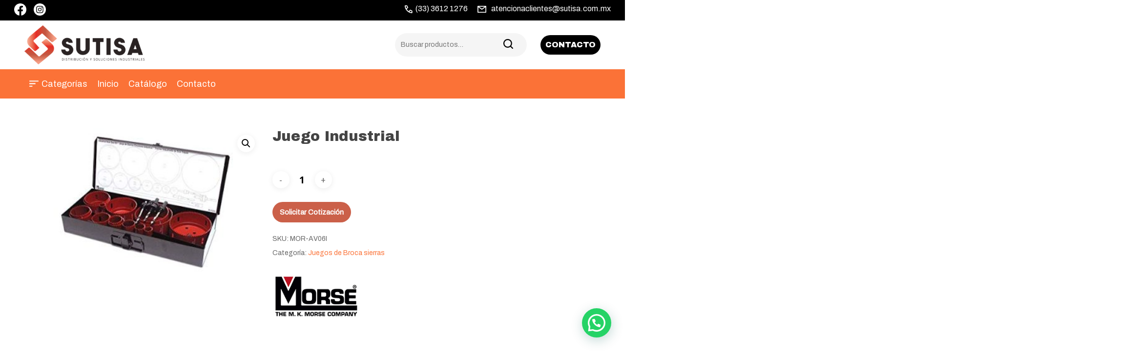

--- FILE ---
content_type: text/html; charset=UTF-8
request_url: https://sutisa.com.mx/producto/juego-industrial/
body_size: 117115
content:
<!doctype html>
<html lang="es" class="no-js">
<head>
	<meta charset="UTF-8">
	<meta name="viewport" content="width=device-width, initial-scale=1, maximum-scale=1, user-scalable=0" /><meta name='robots' content='index, follow, max-image-preview:large, max-snippet:-1, max-video-preview:-1' />

	<!-- This site is optimized with the Yoast SEO plugin v21.2 - https://yoast.com/wordpress/plugins/seo/ -->
	<title>Juego Industrial - Sutisa</title>
	<link rel="canonical" href="https://sutisa.com.mx/producto/juego-industrial/" />
	<meta property="og:locale" content="es_ES" />
	<meta property="og:type" content="article" />
	<meta property="og:title" content="Juego Industrial - Sutisa" />
	<meta property="og:description" content="CARACTERÍSTICAS ESPECIAL INCLUYE" />
	<meta property="og:url" content="https://sutisa.com.mx/producto/juego-industrial/" />
	<meta property="og:site_name" content="Sutisa" />
	<meta property="article:publisher" content="https://www.facebook.com/surtidoratapatiadeindustrias.sutisa" />
	<meta property="article:modified_time" content="2025-01-27T22:45:07+00:00" />
	<meta property="og:image" content="https://sutisa.com.mx/wp-content/uploads/2018/11/MOR-AV06I.jpg" />
	<meta property="og:image:width" content="425" />
	<meta property="og:image:height" content="323" />
	<meta property="og:image:type" content="image/jpeg" />
	<meta name="twitter:card" content="summary_large_image" />
	<script type="application/ld+json" class="yoast-schema-graph">{"@context":"https://schema.org","@graph":[{"@type":"WebPage","@id":"https://sutisa.com.mx/producto/juego-industrial/","url":"https://sutisa.com.mx/producto/juego-industrial/","name":"Juego Industrial - Sutisa","isPartOf":{"@id":"https://sutisa.com.mx/#website"},"primaryImageOfPage":{"@id":"https://sutisa.com.mx/producto/juego-industrial/#primaryimage"},"image":{"@id":"https://sutisa.com.mx/producto/juego-industrial/#primaryimage"},"thumbnailUrl":"https://sutisa.com.mx/wp-content/uploads/2018/11/MOR-AV06I.jpg","datePublished":"2018-11-12T16:39:30+00:00","dateModified":"2025-01-27T22:45:07+00:00","breadcrumb":{"@id":"https://sutisa.com.mx/producto/juego-industrial/#breadcrumb"},"inLanguage":"es","potentialAction":[{"@type":"ReadAction","target":["https://sutisa.com.mx/producto/juego-industrial/"]}]},{"@type":"ImageObject","inLanguage":"es","@id":"https://sutisa.com.mx/producto/juego-industrial/#primaryimage","url":"https://sutisa.com.mx/wp-content/uploads/2018/11/MOR-AV06I.jpg","contentUrl":"https://sutisa.com.mx/wp-content/uploads/2018/11/MOR-AV06I.jpg","width":425,"height":323},{"@type":"BreadcrumbList","@id":"https://sutisa.com.mx/producto/juego-industrial/#breadcrumb","itemListElement":[{"@type":"ListItem","position":1,"name":"Portada","item":"https://sutisa.com.mx/"},{"@type":"ListItem","position":2,"name":"Catálogo","item":"https://sutisa.com.mx/catalogo/"},{"@type":"ListItem","position":3,"name":"Juego Industrial"}]},{"@type":"WebSite","@id":"https://sutisa.com.mx/#website","url":"https://sutisa.com.mx/","name":"Sutisa","description":"Herramientas industriales de construcción, abrasivos, herramienta para tubería.","publisher":{"@id":"https://sutisa.com.mx/#organization"},"potentialAction":[{"@type":"SearchAction","target":{"@type":"EntryPoint","urlTemplate":"https://sutisa.com.mx/?s={search_term_string}"},"query-input":"required name=search_term_string"}],"inLanguage":"es"},{"@type":"Organization","@id":"https://sutisa.com.mx/#organization","name":"Sutisa","url":"https://sutisa.com.mx/","logo":{"@type":"ImageObject","inLanguage":"es","@id":"https://sutisa.com.mx/#/schema/logo/image/","url":"https://sutisa.com.mx/nuevo/wp-content/uploads/2023/05/Img-footer-logo.png","contentUrl":"https://sutisa.com.mx/nuevo/wp-content/uploads/2023/05/Img-footer-logo.png","width":295,"height":96,"caption":"Sutisa"},"image":{"@id":"https://sutisa.com.mx/#/schema/logo/image/"},"sameAs":["https://www.facebook.com/surtidoratapatiadeindustrias.sutisa"]}]}</script>
	<!-- / Yoast SEO plugin. -->


<link rel='dns-prefetch' href='//fonts.googleapis.com' />
<link rel="alternate" type="application/rss+xml" title="Sutisa &raquo; Feed" href="https://sutisa.com.mx/feed/" />
<link rel="alternate" type="application/rss+xml" title="Sutisa &raquo; Feed de los comentarios" href="https://sutisa.com.mx/comments/feed/" />
<script type="text/javascript">
/* <![CDATA[ */
window._wpemojiSettings = {"baseUrl":"https:\/\/s.w.org\/images\/core\/emoji\/14.0.0\/72x72\/","ext":".png","svgUrl":"https:\/\/s.w.org\/images\/core\/emoji\/14.0.0\/svg\/","svgExt":".svg","source":{"concatemoji":"https:\/\/sutisa.com.mx\/wp-includes\/js\/wp-emoji-release.min.js?ver=6.4.7"}};
/*! This file is auto-generated */
!function(i,n){var o,s,e;function c(e){try{var t={supportTests:e,timestamp:(new Date).valueOf()};sessionStorage.setItem(o,JSON.stringify(t))}catch(e){}}function p(e,t,n){e.clearRect(0,0,e.canvas.width,e.canvas.height),e.fillText(t,0,0);var t=new Uint32Array(e.getImageData(0,0,e.canvas.width,e.canvas.height).data),r=(e.clearRect(0,0,e.canvas.width,e.canvas.height),e.fillText(n,0,0),new Uint32Array(e.getImageData(0,0,e.canvas.width,e.canvas.height).data));return t.every(function(e,t){return e===r[t]})}function u(e,t,n){switch(t){case"flag":return n(e,"\ud83c\udff3\ufe0f\u200d\u26a7\ufe0f","\ud83c\udff3\ufe0f\u200b\u26a7\ufe0f")?!1:!n(e,"\ud83c\uddfa\ud83c\uddf3","\ud83c\uddfa\u200b\ud83c\uddf3")&&!n(e,"\ud83c\udff4\udb40\udc67\udb40\udc62\udb40\udc65\udb40\udc6e\udb40\udc67\udb40\udc7f","\ud83c\udff4\u200b\udb40\udc67\u200b\udb40\udc62\u200b\udb40\udc65\u200b\udb40\udc6e\u200b\udb40\udc67\u200b\udb40\udc7f");case"emoji":return!n(e,"\ud83e\udef1\ud83c\udffb\u200d\ud83e\udef2\ud83c\udfff","\ud83e\udef1\ud83c\udffb\u200b\ud83e\udef2\ud83c\udfff")}return!1}function f(e,t,n){var r="undefined"!=typeof WorkerGlobalScope&&self instanceof WorkerGlobalScope?new OffscreenCanvas(300,150):i.createElement("canvas"),a=r.getContext("2d",{willReadFrequently:!0}),o=(a.textBaseline="top",a.font="600 32px Arial",{});return e.forEach(function(e){o[e]=t(a,e,n)}),o}function t(e){var t=i.createElement("script");t.src=e,t.defer=!0,i.head.appendChild(t)}"undefined"!=typeof Promise&&(o="wpEmojiSettingsSupports",s=["flag","emoji"],n.supports={everything:!0,everythingExceptFlag:!0},e=new Promise(function(e){i.addEventListener("DOMContentLoaded",e,{once:!0})}),new Promise(function(t){var n=function(){try{var e=JSON.parse(sessionStorage.getItem(o));if("object"==typeof e&&"number"==typeof e.timestamp&&(new Date).valueOf()<e.timestamp+604800&&"object"==typeof e.supportTests)return e.supportTests}catch(e){}return null}();if(!n){if("undefined"!=typeof Worker&&"undefined"!=typeof OffscreenCanvas&&"undefined"!=typeof URL&&URL.createObjectURL&&"undefined"!=typeof Blob)try{var e="postMessage("+f.toString()+"("+[JSON.stringify(s),u.toString(),p.toString()].join(",")+"));",r=new Blob([e],{type:"text/javascript"}),a=new Worker(URL.createObjectURL(r),{name:"wpTestEmojiSupports"});return void(a.onmessage=function(e){c(n=e.data),a.terminate(),t(n)})}catch(e){}c(n=f(s,u,p))}t(n)}).then(function(e){for(var t in e)n.supports[t]=e[t],n.supports.everything=n.supports.everything&&n.supports[t],"flag"!==t&&(n.supports.everythingExceptFlag=n.supports.everythingExceptFlag&&n.supports[t]);n.supports.everythingExceptFlag=n.supports.everythingExceptFlag&&!n.supports.flag,n.DOMReady=!1,n.readyCallback=function(){n.DOMReady=!0}}).then(function(){return e}).then(function(){var e;n.supports.everything||(n.readyCallback(),(e=n.source||{}).concatemoji?t(e.concatemoji):e.wpemoji&&e.twemoji&&(t(e.twemoji),t(e.wpemoji)))}))}((window,document),window._wpemojiSettings);
/* ]]> */
</script>
<style id='wp-emoji-styles-inline-css' type='text/css'>

	img.wp-smiley, img.emoji {
		display: inline !important;
		border: none !important;
		box-shadow: none !important;
		height: 1em !important;
		width: 1em !important;
		margin: 0 0.07em !important;
		vertical-align: -0.1em !important;
		background: none !important;
		padding: 0 !important;
	}
</style>
<link rel='stylesheet' id='wp-block-library-css' href='https://sutisa.com.mx/wp-includes/css/dist/block-library/style.min.css?ver=6.4.7' type='text/css' media='all' />
<link rel='stylesheet' id='wc-blocks-vendors-style-css' href='https://sutisa.com.mx/wp-content/plugins/woocommerce/packages/woocommerce-blocks/build/wc-blocks-vendors-style.css?ver=10.9.3' type='text/css' media='all' />
<link rel='stylesheet' id='wc-all-blocks-style-css' href='https://sutisa.com.mx/wp-content/plugins/woocommerce/packages/woocommerce-blocks/build/wc-all-blocks-style.css?ver=10.9.3' type='text/css' media='all' />
<style id='joinchat-button-style-inline-css' type='text/css'>
.wp-block-joinchat-button{border:none!important;text-align:center}.wp-block-joinchat-button figure{display:table;margin:0 auto;padding:0}.wp-block-joinchat-button figcaption{font:normal normal 400 .6em/2em var(--wp--preset--font-family--system-font,sans-serif);margin:0;padding:0}.wp-block-joinchat-button .joinchat-button__qr{background-color:#fff;border:6px solid #25d366;border-radius:30px;box-sizing:content-box;display:block;height:200px;margin:auto;overflow:hidden;padding:10px;width:200px}.wp-block-joinchat-button .joinchat-button__qr canvas,.wp-block-joinchat-button .joinchat-button__qr img{display:block;margin:auto}.wp-block-joinchat-button .joinchat-button__link{align-items:center;background-color:#25d366;border:6px solid #25d366;border-radius:30px;display:inline-flex;flex-flow:row nowrap;justify-content:center;line-height:1.25em;margin:0 auto;text-decoration:none}.wp-block-joinchat-button .joinchat-button__link:before{background:transparent var(--joinchat-ico) no-repeat center;background-size:100%;content:"";display:block;height:1.5em;margin:-.75em .75em -.75em 0;width:1.5em}.wp-block-joinchat-button figure+.joinchat-button__link{margin-top:10px}@media (orientation:landscape)and (min-height:481px),(orientation:portrait)and (min-width:481px){.wp-block-joinchat-button.joinchat-button--qr-only figure+.joinchat-button__link{display:none}}@media (max-width:480px),(orientation:landscape)and (max-height:480px){.wp-block-joinchat-button figure{display:none}}

</style>
<style id='classic-theme-styles-inline-css' type='text/css'>
/*! This file is auto-generated */
.wp-block-button__link{color:#fff;background-color:#32373c;border-radius:9999px;box-shadow:none;text-decoration:none;padding:calc(.667em + 2px) calc(1.333em + 2px);font-size:1.125em}.wp-block-file__button{background:#32373c;color:#fff;text-decoration:none}
</style>
<style id='global-styles-inline-css' type='text/css'>
body{--wp--preset--color--black: #000000;--wp--preset--color--cyan-bluish-gray: #abb8c3;--wp--preset--color--white: #ffffff;--wp--preset--color--pale-pink: #f78da7;--wp--preset--color--vivid-red: #cf2e2e;--wp--preset--color--luminous-vivid-orange: #ff6900;--wp--preset--color--luminous-vivid-amber: #fcb900;--wp--preset--color--light-green-cyan: #7bdcb5;--wp--preset--color--vivid-green-cyan: #00d084;--wp--preset--color--pale-cyan-blue: #8ed1fc;--wp--preset--color--vivid-cyan-blue: #0693e3;--wp--preset--color--vivid-purple: #9b51e0;--wp--preset--gradient--vivid-cyan-blue-to-vivid-purple: linear-gradient(135deg,rgba(6,147,227,1) 0%,rgb(155,81,224) 100%);--wp--preset--gradient--light-green-cyan-to-vivid-green-cyan: linear-gradient(135deg,rgb(122,220,180) 0%,rgb(0,208,130) 100%);--wp--preset--gradient--luminous-vivid-amber-to-luminous-vivid-orange: linear-gradient(135deg,rgba(252,185,0,1) 0%,rgba(255,105,0,1) 100%);--wp--preset--gradient--luminous-vivid-orange-to-vivid-red: linear-gradient(135deg,rgba(255,105,0,1) 0%,rgb(207,46,46) 100%);--wp--preset--gradient--very-light-gray-to-cyan-bluish-gray: linear-gradient(135deg,rgb(238,238,238) 0%,rgb(169,184,195) 100%);--wp--preset--gradient--cool-to-warm-spectrum: linear-gradient(135deg,rgb(74,234,220) 0%,rgb(151,120,209) 20%,rgb(207,42,186) 40%,rgb(238,44,130) 60%,rgb(251,105,98) 80%,rgb(254,248,76) 100%);--wp--preset--gradient--blush-light-purple: linear-gradient(135deg,rgb(255,206,236) 0%,rgb(152,150,240) 100%);--wp--preset--gradient--blush-bordeaux: linear-gradient(135deg,rgb(254,205,165) 0%,rgb(254,45,45) 50%,rgb(107,0,62) 100%);--wp--preset--gradient--luminous-dusk: linear-gradient(135deg,rgb(255,203,112) 0%,rgb(199,81,192) 50%,rgb(65,88,208) 100%);--wp--preset--gradient--pale-ocean: linear-gradient(135deg,rgb(255,245,203) 0%,rgb(182,227,212) 50%,rgb(51,167,181) 100%);--wp--preset--gradient--electric-grass: linear-gradient(135deg,rgb(202,248,128) 0%,rgb(113,206,126) 100%);--wp--preset--gradient--midnight: linear-gradient(135deg,rgb(2,3,129) 0%,rgb(40,116,252) 100%);--wp--preset--font-size--small: 13px;--wp--preset--font-size--medium: 20px;--wp--preset--font-size--large: 36px;--wp--preset--font-size--x-large: 42px;--wp--preset--spacing--20: 0.44rem;--wp--preset--spacing--30: 0.67rem;--wp--preset--spacing--40: 1rem;--wp--preset--spacing--50: 1.5rem;--wp--preset--spacing--60: 2.25rem;--wp--preset--spacing--70: 3.38rem;--wp--preset--spacing--80: 5.06rem;--wp--preset--shadow--natural: 6px 6px 9px rgba(0, 0, 0, 0.2);--wp--preset--shadow--deep: 12px 12px 50px rgba(0, 0, 0, 0.4);--wp--preset--shadow--sharp: 6px 6px 0px rgba(0, 0, 0, 0.2);--wp--preset--shadow--outlined: 6px 6px 0px -3px rgba(255, 255, 255, 1), 6px 6px rgba(0, 0, 0, 1);--wp--preset--shadow--crisp: 6px 6px 0px rgba(0, 0, 0, 1);}:where(.is-layout-flex){gap: 0.5em;}:where(.is-layout-grid){gap: 0.5em;}body .is-layout-flow > .alignleft{float: left;margin-inline-start: 0;margin-inline-end: 2em;}body .is-layout-flow > .alignright{float: right;margin-inline-start: 2em;margin-inline-end: 0;}body .is-layout-flow > .aligncenter{margin-left: auto !important;margin-right: auto !important;}body .is-layout-constrained > .alignleft{float: left;margin-inline-start: 0;margin-inline-end: 2em;}body .is-layout-constrained > .alignright{float: right;margin-inline-start: 2em;margin-inline-end: 0;}body .is-layout-constrained > .aligncenter{margin-left: auto !important;margin-right: auto !important;}body .is-layout-constrained > :where(:not(.alignleft):not(.alignright):not(.alignfull)){max-width: var(--wp--style--global--content-size);margin-left: auto !important;margin-right: auto !important;}body .is-layout-constrained > .alignwide{max-width: var(--wp--style--global--wide-size);}body .is-layout-flex{display: flex;}body .is-layout-flex{flex-wrap: wrap;align-items: center;}body .is-layout-flex > *{margin: 0;}body .is-layout-grid{display: grid;}body .is-layout-grid > *{margin: 0;}:where(.wp-block-columns.is-layout-flex){gap: 2em;}:where(.wp-block-columns.is-layout-grid){gap: 2em;}:where(.wp-block-post-template.is-layout-flex){gap: 1.25em;}:where(.wp-block-post-template.is-layout-grid){gap: 1.25em;}.has-black-color{color: var(--wp--preset--color--black) !important;}.has-cyan-bluish-gray-color{color: var(--wp--preset--color--cyan-bluish-gray) !important;}.has-white-color{color: var(--wp--preset--color--white) !important;}.has-pale-pink-color{color: var(--wp--preset--color--pale-pink) !important;}.has-vivid-red-color{color: var(--wp--preset--color--vivid-red) !important;}.has-luminous-vivid-orange-color{color: var(--wp--preset--color--luminous-vivid-orange) !important;}.has-luminous-vivid-amber-color{color: var(--wp--preset--color--luminous-vivid-amber) !important;}.has-light-green-cyan-color{color: var(--wp--preset--color--light-green-cyan) !important;}.has-vivid-green-cyan-color{color: var(--wp--preset--color--vivid-green-cyan) !important;}.has-pale-cyan-blue-color{color: var(--wp--preset--color--pale-cyan-blue) !important;}.has-vivid-cyan-blue-color{color: var(--wp--preset--color--vivid-cyan-blue) !important;}.has-vivid-purple-color{color: var(--wp--preset--color--vivid-purple) !important;}.has-black-background-color{background-color: var(--wp--preset--color--black) !important;}.has-cyan-bluish-gray-background-color{background-color: var(--wp--preset--color--cyan-bluish-gray) !important;}.has-white-background-color{background-color: var(--wp--preset--color--white) !important;}.has-pale-pink-background-color{background-color: var(--wp--preset--color--pale-pink) !important;}.has-vivid-red-background-color{background-color: var(--wp--preset--color--vivid-red) !important;}.has-luminous-vivid-orange-background-color{background-color: var(--wp--preset--color--luminous-vivid-orange) !important;}.has-luminous-vivid-amber-background-color{background-color: var(--wp--preset--color--luminous-vivid-amber) !important;}.has-light-green-cyan-background-color{background-color: var(--wp--preset--color--light-green-cyan) !important;}.has-vivid-green-cyan-background-color{background-color: var(--wp--preset--color--vivid-green-cyan) !important;}.has-pale-cyan-blue-background-color{background-color: var(--wp--preset--color--pale-cyan-blue) !important;}.has-vivid-cyan-blue-background-color{background-color: var(--wp--preset--color--vivid-cyan-blue) !important;}.has-vivid-purple-background-color{background-color: var(--wp--preset--color--vivid-purple) !important;}.has-black-border-color{border-color: var(--wp--preset--color--black) !important;}.has-cyan-bluish-gray-border-color{border-color: var(--wp--preset--color--cyan-bluish-gray) !important;}.has-white-border-color{border-color: var(--wp--preset--color--white) !important;}.has-pale-pink-border-color{border-color: var(--wp--preset--color--pale-pink) !important;}.has-vivid-red-border-color{border-color: var(--wp--preset--color--vivid-red) !important;}.has-luminous-vivid-orange-border-color{border-color: var(--wp--preset--color--luminous-vivid-orange) !important;}.has-luminous-vivid-amber-border-color{border-color: var(--wp--preset--color--luminous-vivid-amber) !important;}.has-light-green-cyan-border-color{border-color: var(--wp--preset--color--light-green-cyan) !important;}.has-vivid-green-cyan-border-color{border-color: var(--wp--preset--color--vivid-green-cyan) !important;}.has-pale-cyan-blue-border-color{border-color: var(--wp--preset--color--pale-cyan-blue) !important;}.has-vivid-cyan-blue-border-color{border-color: var(--wp--preset--color--vivid-cyan-blue) !important;}.has-vivid-purple-border-color{border-color: var(--wp--preset--color--vivid-purple) !important;}.has-vivid-cyan-blue-to-vivid-purple-gradient-background{background: var(--wp--preset--gradient--vivid-cyan-blue-to-vivid-purple) !important;}.has-light-green-cyan-to-vivid-green-cyan-gradient-background{background: var(--wp--preset--gradient--light-green-cyan-to-vivid-green-cyan) !important;}.has-luminous-vivid-amber-to-luminous-vivid-orange-gradient-background{background: var(--wp--preset--gradient--luminous-vivid-amber-to-luminous-vivid-orange) !important;}.has-luminous-vivid-orange-to-vivid-red-gradient-background{background: var(--wp--preset--gradient--luminous-vivid-orange-to-vivid-red) !important;}.has-very-light-gray-to-cyan-bluish-gray-gradient-background{background: var(--wp--preset--gradient--very-light-gray-to-cyan-bluish-gray) !important;}.has-cool-to-warm-spectrum-gradient-background{background: var(--wp--preset--gradient--cool-to-warm-spectrum) !important;}.has-blush-light-purple-gradient-background{background: var(--wp--preset--gradient--blush-light-purple) !important;}.has-blush-bordeaux-gradient-background{background: var(--wp--preset--gradient--blush-bordeaux) !important;}.has-luminous-dusk-gradient-background{background: var(--wp--preset--gradient--luminous-dusk) !important;}.has-pale-ocean-gradient-background{background: var(--wp--preset--gradient--pale-ocean) !important;}.has-electric-grass-gradient-background{background: var(--wp--preset--gradient--electric-grass) !important;}.has-midnight-gradient-background{background: var(--wp--preset--gradient--midnight) !important;}.has-small-font-size{font-size: var(--wp--preset--font-size--small) !important;}.has-medium-font-size{font-size: var(--wp--preset--font-size--medium) !important;}.has-large-font-size{font-size: var(--wp--preset--font-size--large) !important;}.has-x-large-font-size{font-size: var(--wp--preset--font-size--x-large) !important;}
.wp-block-navigation a:where(:not(.wp-element-button)){color: inherit;}
:where(.wp-block-post-template.is-layout-flex){gap: 1.25em;}:where(.wp-block-post-template.is-layout-grid){gap: 1.25em;}
:where(.wp-block-columns.is-layout-flex){gap: 2em;}:where(.wp-block-columns.is-layout-grid){gap: 2em;}
.wp-block-pullquote{font-size: 1.5em;line-height: 1.6;}
</style>
<link rel='stylesheet' id='contact-form-7-css' href='https://sutisa.com.mx/wp-content/plugins/contact-form-7/includes/css/styles.css?ver=5.9.6' type='text/css' media='all' />
<link rel='stylesheet' id='wpa-css-css' href='https://sutisa.com.mx/wp-content/plugins/honeypot/includes/css/wpa.css?ver=2.2.06' type='text/css' media='all' />
<link rel='stylesheet' id='salient-social-css' href='https://sutisa.com.mx/wp-content/plugins/salient-social/css/style.css?ver=1.2.2' type='text/css' media='all' />
<style id='salient-social-inline-css' type='text/css'>

  .sharing-default-minimal .nectar-love.loved,
  body .nectar-social[data-color-override="override"].fixed > a:before, 
  body .nectar-social[data-color-override="override"].fixed .nectar-social-inner a,
  .sharing-default-minimal .nectar-social[data-color-override="override"] .nectar-social-inner a:hover,
  .nectar-social.vertical[data-color-override="override"] .nectar-social-inner a:hover {
    background-color: #fb7237;
  }
  .nectar-social.hover .nectar-love.loved,
  .nectar-social.hover > .nectar-love-button a:hover,
  .nectar-social[data-color-override="override"].hover > div a:hover,
  #single-below-header .nectar-social[data-color-override="override"].hover > div a:hover,
  .nectar-social[data-color-override="override"].hover .share-btn:hover,
  .sharing-default-minimal .nectar-social[data-color-override="override"] .nectar-social-inner a {
    border-color: #fb7237;
  }
  #single-below-header .nectar-social.hover .nectar-love.loved i,
  #single-below-header .nectar-social.hover[data-color-override="override"] a:hover,
  #single-below-header .nectar-social.hover[data-color-override="override"] a:hover i,
  #single-below-header .nectar-social.hover .nectar-love-button a:hover i,
  .nectar-love:hover i,
  .hover .nectar-love:hover .total_loves,
  .nectar-love.loved i,
  .nectar-social.hover .nectar-love.loved .total_loves,
  .nectar-social.hover .share-btn:hover, 
  .nectar-social[data-color-override="override"].hover .nectar-social-inner a:hover,
  .nectar-social[data-color-override="override"].hover > div:hover span,
  .sharing-default-minimal .nectar-social[data-color-override="override"] .nectar-social-inner a:not(:hover) i,
  .sharing-default-minimal .nectar-social[data-color-override="override"] .nectar-social-inner a:not(:hover) {
    color: #fb7237;
  }
</style>
<link rel='stylesheet' id='photoswipe-css' href='https://sutisa.com.mx/wp-content/plugins/woocommerce/assets/css/photoswipe/photoswipe.min.css?ver=8.1.3' type='text/css' media='all' />
<link rel='stylesheet' id='photoswipe-default-skin-css' href='https://sutisa.com.mx/wp-content/plugins/woocommerce/assets/css/photoswipe/default-skin/default-skin.min.css?ver=8.1.3' type='text/css' media='all' />
<link rel='stylesheet' id='woocommerce-layout-css' href='https://sutisa.com.mx/wp-content/plugins/woocommerce/assets/css/woocommerce-layout.css?ver=8.1.3' type='text/css' media='all' />
<link rel='stylesheet' id='woocommerce-smallscreen-css' href='https://sutisa.com.mx/wp-content/plugins/woocommerce/assets/css/woocommerce-smallscreen.css?ver=8.1.3' type='text/css' media='only screen and (max-width: 768px)' />
<link rel='stylesheet' id='woocommerce-general-css' href='https://sutisa.com.mx/wp-content/plugins/woocommerce/assets/css/woocommerce.css?ver=8.1.3' type='text/css' media='all' />
<style id='woocommerce-inline-inline-css' type='text/css'>
.woocommerce form .form-row .required { visibility: visible; }
</style>
<link rel='stylesheet' id='font-awesome-css' href='https://sutisa.com.mx/wp-content/themes/salient/css/font-awesome-legacy.min.css?ver=4.7.1' type='text/css' media='all' />
<style id='font-awesome-inline-css' type='text/css'>
[data-font="FontAwesome"]:before {font-family: 'FontAwesome' !important;content: attr(data-icon) !important;speak: none !important;font-weight: normal !important;font-variant: normal !important;text-transform: none !important;line-height: 1 !important;font-style: normal !important;-webkit-font-smoothing: antialiased !important;-moz-osx-font-smoothing: grayscale !important;}
</style>
<link rel='stylesheet' id='salient-grid-system-css' href='https://sutisa.com.mx/wp-content/themes/salient/css/build/grid-system.css?ver=14.0.7' type='text/css' media='all' />
<link rel='stylesheet' id='main-styles-css' href='https://sutisa.com.mx/wp-content/themes/salient/css/build/style.css?ver=14.0.7' type='text/css' media='all' />
<link rel='stylesheet' id='nectar-header-layout-centered-bottom-bar-css' href='https://sutisa.com.mx/wp-content/themes/salient/css/build/header/header-layout-centered-bottom-bar.css?ver=14.0.7' type='text/css' media='all' />
<link rel='stylesheet' id='nectar-header-secondary-nav-css' href='https://sutisa.com.mx/wp-content/themes/salient/css/build/header/header-secondary-nav.css?ver=14.0.7' type='text/css' media='all' />
<link rel='stylesheet' id='nectar_default_font_open_sans-css' href='https://fonts.googleapis.com/css?family=Open+Sans%3A300%2C400%2C600%2C700&#038;subset=latin%2Clatin-ext' type='text/css' media='all' />
<link rel='stylesheet' id='responsive-css' href='https://sutisa.com.mx/wp-content/themes/salient/css/build/responsive.css?ver=14.0.7' type='text/css' media='all' />
<link rel='stylesheet' id='nectar-product-style-text-on-hover-css' href='https://sutisa.com.mx/wp-content/themes/salient/css/build/third-party/woocommerce/product-style-text-on-hover.css?ver=14.0.7' type='text/css' media='all' />
<link rel='stylesheet' id='woocommerce-css' href='https://sutisa.com.mx/wp-content/themes/salient/css/build/woocommerce.css?ver=14.0.7' type='text/css' media='all' />
<link rel='stylesheet' id='nectar-woocommerce-single-css' href='https://sutisa.com.mx/wp-content/themes/salient/css/build/third-party/woocommerce/product-single.css?ver=14.0.7' type='text/css' media='all' />
<link rel='stylesheet' id='nectar-element-product-carousel-css' href='https://sutisa.com.mx/wp-content/themes/salient/css/build/elements/element-product-carousel.css?ver=14.0.7' type='text/css' media='all' />
<link rel='stylesheet' id='nectar-flickity-css' href='https://sutisa.com.mx/wp-content/themes/salient/css/build/plugins/flickity.css?ver=14.0.7' type='text/css' media='all' />
<link rel='stylesheet' id='skin-material-css' href='https://sutisa.com.mx/wp-content/themes/salient/css/build/skin-material.css?ver=14.0.7' type='text/css' media='all' />
<link rel='stylesheet' id='salient-wp-menu-dynamic-css' href='https://sutisa.com.mx/wp-content/uploads/salient/menu-dynamic.css?ver=16377' type='text/css' media='all' />
<link rel='stylesheet' id='pwb-styles-frontend-css' href='https://sutisa.com.mx/wp-content/plugins/perfect-woocommerce-brands/build/frontend/css/style.css?ver=3.4.9' type='text/css' media='all' />
<link rel='stylesheet' id='joinchat-css' href='https://sutisa.com.mx/wp-content/plugins/creame-whatsapp-me/public/css/joinchat-btn.min.css?ver=5.2.1' type='text/css' media='all' />
<style id='joinchat-inline-css' type='text/css'>
.joinchat{--red:37;--green:211;--blue:102;--bw:100}
</style>
<link rel='stylesheet' id='yith_ywraq_frontend-css' href='https://sutisa.com.mx/wp-content/plugins/yith-woocommerce-request-a-quote-premium/assets/css/ywraq-frontend.css?ver=6.4.7' type='text/css' media='all' />
<style id='yith_ywraq_frontend-inline-css' type='text/css'>
.woocommerce .add-request-quote-button.button, .woocommerce .add-request-quote-button-addons.button{
    background-color: #cb6049;
    color: #fff;
}
.woocommerce .add-request-quote-button.button:hover,  .woocommerce .add-request-quote-button-addons.button:hover{
    background-color: #cc2804;
    color: #fff;
}
.woocommerce a.add-request-quote-button{
    color: #fff;
}

.woocommerce a.add-request-quote-button:hover{
    color: #fff;
}

.cart button.single_add_to_cart_button{
	                 display:none!important;
	                }
</style>
<link rel='stylesheet' id='dynamic-css-css' href='https://sutisa.com.mx/wp-content/themes/salient/css/salient-dynamic-styles.css?ver=16698' type='text/css' media='all' />
<style id='dynamic-css-inline-css' type='text/css'>
@media only screen and (min-width:1000px){body #ajax-content-wrap.no-scroll{min-height:calc(100vh - 172px);height:calc(100vh - 172px)!important;}}@media only screen and (min-width:1000px){#page-header-wrap.fullscreen-header,#page-header-wrap.fullscreen-header #page-header-bg,html:not(.nectar-box-roll-loaded) .nectar-box-roll > #page-header-bg.fullscreen-header,.nectar_fullscreen_zoom_recent_projects,#nectar_fullscreen_rows:not(.afterLoaded) > div{height:calc(100vh - 171px);}.wpb_row.vc_row-o-full-height.top-level,.wpb_row.vc_row-o-full-height.top-level > .col.span_12{min-height:calc(100vh - 171px);}html:not(.nectar-box-roll-loaded) .nectar-box-roll > #page-header-bg.fullscreen-header{top:172px;}.nectar-slider-wrap[data-fullscreen="true"]:not(.loaded),.nectar-slider-wrap[data-fullscreen="true"]:not(.loaded) .swiper-container{height:calc(100vh - 170px)!important;}.admin-bar .nectar-slider-wrap[data-fullscreen="true"]:not(.loaded),.admin-bar .nectar-slider-wrap[data-fullscreen="true"]:not(.loaded) .swiper-container{height:calc(100vh - 170px - 32px)!important;}}@media only screen and (max-width:999px){.using-mobile-browser #nectar_fullscreen_rows:not(.afterLoaded):not([data-mobile-disable="on"]) > div{height:calc(100vh - 126px);}.using-mobile-browser .wpb_row.vc_row-o-full-height.top-level,.using-mobile-browser .wpb_row.vc_row-o-full-height.top-level > .col.span_12,[data-permanent-transparent="1"].using-mobile-browser .wpb_row.vc_row-o-full-height.top-level,[data-permanent-transparent="1"].using-mobile-browser .wpb_row.vc_row-o-full-height.top-level > .col.span_12{min-height:calc(100vh - 126px);}html:not(.nectar-box-roll-loaded) .nectar-box-roll > #page-header-bg.fullscreen-header,.nectar_fullscreen_zoom_recent_projects,.nectar-slider-wrap[data-fullscreen="true"]:not(.loaded),.nectar-slider-wrap[data-fullscreen="true"]:not(.loaded) .swiper-container,#nectar_fullscreen_rows:not(.afterLoaded):not([data-mobile-disable="on"]) > div{height:calc(100vh - 73px);}.wpb_row.vc_row-o-full-height.top-level,.wpb_row.vc_row-o-full-height.top-level > .col.span_12{min-height:calc(100vh - 73px);}body[data-transparent-header="false"] #ajax-content-wrap.no-scroll{min-height:calc(100vh - 73px);height:calc(100vh - 73px);}}.post-type-archive-product.woocommerce .container-wrap,.tax-product_cat.woocommerce .container-wrap{background-color:#f6f6f6;}.woocommerce.single-product #single-meta{position:relative!important;top:0!important;margin:0;left:8px;height:auto;}.woocommerce.single-product #single-meta:after{display:block;content:" ";clear:both;height:1px;}.woocommerce ul.products li.product.material,.woocommerce-page ul.products li.product.material{background-color:#ffffff;}.woocommerce ul.products li.product.minimal .product-wrap,.woocommerce ul.products li.product.minimal .background-color-expand,.woocommerce-page ul.products li.product.minimal .product-wrap,.woocommerce-page ul.products li.product.minimal .background-color-expand{background-color:#ffffff;}.screen-reader-text,.nectar-skip-to-content:not(:focus){border:0;clip:rect(1px,1px,1px,1px);clip-path:inset(50%);height:1px;margin:-1px;overflow:hidden;padding:0;position:absolute!important;width:1px;word-wrap:normal!important;}
/*Header*/
body #header-secondary-outer .nectar-center-text {
    max-width: 100%;
}

#logo {
    float: left;
    margin-left: 50px;
}
#sidebar .cat-item{
    padding-left:0px !important;
}
#top .span_9 nav {
    background: #fb7237;
    float: left;
    display: block !important;
    padding-left: 45px;
    padding-top: 10px;
    padding-bottom: 10px !important;
}
#wc_brands_brand_thumbnails-4 img {height:40px;}
.grecaptcha-badge {
    display: none;
}
.pwb-single-product-brands img {max-width:180px !Important;}

.woocommerce-product-details__short-description a {
    background-color: black;
    color: white;
    font-weight: bolder;
    padding: 10px 40px 10px 10px;
    background-image: url(https://sutisa.com.mx/wp-content/uploads/2024/06/icn-down.png);
    background-size: 20px;
    background-position: 95%;
    background-repeat: no-repeat;
    border-radius: 5px;
}
.cel{
display:none !important;
}
.right-side .buttons a {
  background: black;
  color: white !important;
  font-size: 16px !important;
  padding: 10px !important;
  font-family: Archivo Black !important;
  border-radius: 25px;
}

.nectar-woo-cart {
    display: none !important;
}

.material #top nav > .buttons {
    margin-right: 50px;
}

#header-outer[data-full-width="true"] header > .container {
    padding: 0 0px;
}

#top nav > ul > li > a {
    padding: 10px 10px 0 10px;
    font-size: 18px;
}

#header-outer[data-lhe="default"] #top nav .sf-menu > .current_page_item > a,
body #header-outer[data-lhe="default"] #top nav .sf-menu > .current_page_item > a {
    color: white !important;
    font-family: Archivo Black;
}
.pwb-columns-2 {
    width: 50%;
    min-height: 70px;
    padding: 10px 0px !important;
    height: 70px !important;
}

#menu-item-12787 > a:nth-child(1) {
    padding-left: 40px !important;
    background-image: url(https://sutisa.com.mx/wp-content/uploads/2023/05/Icn-categorias.png);
    background-repeat: no-repeat;
    background-size: 25px;
    background-position: 12px 7px;
}

body[data-header-resize="0"] .container-wrap {
    padding-top: 0px;
}

div.nectar-fancy-ul {
    color: gray;
    padding-left: 115px;
    padding-top: 0px;
    margin-bottom: 0px;
    padding-bottom: 20px;
}

div.nectar-fancy-ul:nth-child(1) {
    color: gray;
    padding-left: 115px;
    margin-bottom: 0px;
    background-image: url(https://sutisa.com.mx/wp-content/uploads/2023/05/Icn-categorias-1.png);
    background-size: 40px;
    background-repeat: no-repeat;
    background-position: 60px 0px;
    padding-top: 10px;
    padding-bottom: 10px;
    margin-top: 30px;
}

#header-secondary-outer .nectar-center-text a:hover {
    color: rgba(255,255,255,.7) !important;
}

.herramienta1-row .img1 {
    width: 50px !important;
    position: relative;
    left: 26px;
}

.herramienta1-row .img2 {
    position: relative;
    width: 60px !important;
    top: 21px;
    left: 45px;
}

.herramienta1-row p {
  width: 200px;
  left: -27px;
  color: gray;
  position: relative;
  font-size: 17px;
  top: 22px;

}

.row-menu{
    position: absolute;
    z-index: 9999;
    margin-top: 0px;
}

.row-menu .vc_col-sm-6:nth-child(1) {
    background: white;
    width: 400px;
    margin-left: -40px !important;
    padding-top: 10px;
    padding-bottom: 10px !important;
}

body:not([data-header-format="left-header"]) #header-outer .sf-menu li ul,
#header-outer nav > ul > .megamenu > .sub-menu {
    background-color: white !important;
}

.right .img1 {
    width: 25px;
}

.right .img2 {
    width: 25px;
    margin-left: 15px;
}

.right {
    float: left;
}

.left {
    float: right;
    color: white;
}

.left .phone {
    position: relative;
    width: 16px;
    top: 4px;
    margin-right: 6px;
}

.left .mail {
    width: 18px;
    position: relative;
    top: 3px;
    margin-left: 20px;
    margin-right: 10px;
}

/*MARCAS*/
.marcas-row h2 {
    font-size: 40px;
    padding-top: 70px;
}
.row-categorias h2 {font-size:40px;}
.row-categorias h3 {line-height:30px;}
.marcas-row img {
max-width:200px !Important;
}

.woocommerce .span_9 ul.products li.product, .woocommerce-page .span_9 ul.products li.product {

    padding-top: 30px;
}
/*CATEGORÍAS*/
.categorias-row h2 {
    font-size: 48px;
    padding-top: 40px;
    padding-bottom: 40px !important;
}

.categorias-row img {
    position: absolute;
}

.categorias-row .img2 {
    width: 630px !important;
    max-width: 630px !important;
    top: -65px;
    left: -10px;
}

.categorias-row .img1 {
    max-width: 310px !important;
    width: 310px !important;
    left: -15px;
    top: -30px;
}
.woocommerce.archive #page-header-wrap + .container-wrap {
    padding-top: 100px !Important;
}
.categorias-row .img3 {
    max-width: 240px !important;
    width: 240px;
    top: -43px;
    left: 9px;
}
#sidebar {background-color:#ffffff; padding:20px; }
.categorias-row .img5 {
    max-width: 630px !important;
    width: 490px !important;
    top: -51px;
    left: 42px;
}

.categorias-row .img4 {
    max-width: 310px !important;
    width: 215px !important;
    left: 20px;
    top: -25px;
}

.categorias-row .img6 {
    max-width: 290px !important;
    width: 290px;
    top: -45px;
    left: -15px;
}

.categorias-row .img7 {
    max-width: 330px !important;
    top: 0px;
    left: -30px;
}

.categorias-row .img8 {
    max-width: 210px !important;
    top: -30px;
    left: 30px;
}

.categorias-row .img9 {
    max-width: 210px !important;
    top: -30px;
    left: 30px;
    opacity: 0 !important;
}

.categorias-row .img10 {
    max-width: 210px !important;
    top: -30px;
    left: 30px;
    opacity: 0 !important;
}

.categorias-row .arrow1,
.categorias-row .arrow4,
.categorias-row .arrow7,
.categorias-row .arrow8,
.categorias-row .arrow9,
.categorias-row .arrow10 {
    max-width: 125% !important;
    top: -23px;
    left: -33px;
    opacity: 0 !important;
    transition: opacity .5s;
}

.categorias-row .arrow2,
.categorias-row .arrow5 {
    top: -23px;
    opacity: 0 !important;
    transition: opacity .5s;
    max-width: 200% !important;
    height: 45px !important;
    left: -27px;
    width: 638px;
}

.categorias-row .arrow3,
.categorias-row .arrow6 {
    top: -23px;
    opacity: 0 !important;
    transition: opacity .5s;
    max-width: 125% !important;
    left: -33px;
}

.categorias-row .arrow1:hover,
.categorias-row .arrow2:hover,
.categorias-row .arrow3:hover,
.categorias-row .arrow4:hover,
.categorias-row .arrow5:hover,
.categorias-row .arrow6:hover,
.categorias-row .arrow7:hover,
.categorias-row .arrow8:hover,
.categorias-row .arrow9:hover,
.categorias-row .arrow10:hover{
    opacity: 1 !important;
}

.categorias-row .column1:hover .arrow1,
.categorias-row .column2:hover .arrow2,
.categorias-row .column3:hover .arrow3,
.categorias-row .column4:hover .arrow4,
.categorias-row .column5:hover .arrow5,
.categorias-row .column6:hover .arrow6,
.categorias-row .column7:hover .arrow7,
.categorias-row .column8:hover .arrow8,
.categorias-row .column9:hover .arrow9,
.categorias-row .column10:hover .arrow10{
    opacity: 1 !important;
}


/*Contacto*/
.contacto-row h1 {
    font-size: 48px;
    padding-top: 60px;
    color: white;
}

.contacto-row h2 {
    font-size: 48px;
    padding-top: 30px;
}

.contacto-row p {
    font-size: 18px;
    width: 125%;
    margin-left: -15%;
    line-height: 22px;
}

.container-wrap input[type="text"], 
.container-wrap input[type="email"], 
.container-wrap input[type="tel"],
.container-wrap textarea {
    font-size: 16px;
    margin-bottom: 20px;
}

.contacto-row input[type="text"], 
.contacto-row input[type="email"],
.contacto-row input[type="tel"],
.contacto-row textarea {
    background: white;
    margin-bottom: -16px;
}

.name, .email, .message, .telefono {
    padding: 10px 40px !important;
}

.name {
    background-image: url("https://sutisa.com.mx/wp-content/uploads/2023/05/Icn-contacto-name.png") !important;
    background-repeat: no-repeat !important;
    background-size: 30px !important;
    background-position: 6px !important;
}

.email {
    background-image: url("https://sutisa.com.mx/wp-content/uploads/2023/05/Icn-contacto-email.png") !important;
    background-repeat: no-repeat !important;
    background-size: 30px !important;
    background-position: 6px !important;
}

.message {
    background-image: url("https://sutisa.com.mx/wp-content/uploads/2023/05/Icn-contacto-message.png") !important;
    background-repeat: no-repeat !important;
    background-size: 30px !important;
    background-position: 6px 10px !important;
    resize: none;
    height: 150px ;
}

.telefono {
    background-image: url("https://sutisa.com.mx/wp-content/uploads/2023/05/Icn-phon-black.png") !important;
    background-repeat: no-repeat !important;
    background-size: 25px !important;
    background-position: 10px !important;
}

body[data-form-submit="regular"] .container-wrap input[type="submit"] {
    padding: 15px 70px !important;
    font-size: 16px;
    margin-left: 42%;
}

body[data-form-submit="regular"]  .container-wrap .contacto-row input[type="submit"] {
    padding: 15px 70px !important;
    border-radius: 100px !important;
    margin-left: 33%;
    margin-bottom: 80px;
}

.wpcf7-response-output {
    color: #fb7237 !important;
}

.nectar-milestone .number {
    font-family: Archivo Black;
}

body .nectar-milestone .subject {
    letter-spacing: 1px;
    font-size: 32px;
    line-height: 32px;
    color: #a8a8a8;
    margin-top: 5px;
}

body .anios-column .nectar-milestone .subject {
    position: absolute;
    color: #fb7237;
    font-size: 50px;
    font-family: Archivo Black;
    left: 180px;
    top: 50px;
    margin-top: 0px;
}

.img-logo {
    margin-left: 120px !important;
}

.datos-contacto h3 {
    color: white;
    font-size: 22px;
}

.datos-contacto .iwithtext .iwt-text {
    font-size: 18px;
    top: 5px;
    position: relative;
    font-weight: 700;
}

.conoce-row .img1,
.conoce-row .img2,
.conoce-row .img3,
.conoce-row .img4,
.conoce-row .img5,
.conoce-row .img6,
.conoce-row .img7,
.conoce-row .img8,
.conoce-row .img9,
.conoce-row .img10 {
    position: absolute;
    top: 10px;
}

.conoce-row h3 {
    padding-bottom: 15px;
}

.conoce-row .carousel-item {
    background-color: black;
    margin: 10px;
    height: 330px !important;
}

.conoce-row h2 {
    color: #fb7237;
    margin-top: 60px;
    margin-left: 200px;
}

.conoce-row p {
    color: black;
    font-size: 26px;
    margin-left: 200px;
    margin-top: -10px;
}

.anios-column .number {
    margin-left: -150px;
}

.anios-column {
    margin-top: -50px !important;
}

.anios-column .nectar-milestone {
    margin-bottom: 0px !important;
}

.anios-column h3 {
    font-size: 32px !important;
    font-family: Archivo !important;
    position: relative;
    top: 14px;
    margin-top: -15px;
}

.envios-column h3:nth-child(1) {
    font-size: 32px !important;
    font-family: Archivo !important;
    position: absolute;
    top: -38px;
    left: 25%;
}

.envios-column h2 {
    font-size: 50px !important;
    margin-top: -66px;
}

.envios-column h3:nth-child(3) {
    font-size: 32px !important;
    font-family: Archivo !important;
    position: relative;
    top: 23px;
    margin-top: -13px;
}

.promo-row h2 {
    font-size: 48px;
    margin-top: 60px;
}



.promo-row .woocommerce ul.products li.product.classic .product-wrap img {
    width: 200px;
    margin: auto;
    height: 200px !important;
}

.promo-row .woocommerce .classic .product-wrap a.button, 
.promo-row .woocommerce ul.products li.product.classic .button {
    margin-left: 80px;
    border: white solid 2px;
    background: transparent;
    font-size: 16px;
    border-radius: 100px;
    padding: 10px 20px !important;
}

.promo-row .woocommerce ul.products li.product .woocommerce-loop-product__title {
    text-align: center;
    color: black;
}

body .promo-row .woocommerce .nectar-woo-flickity[data-controls*="arrows"] .previous {
    left: -100px;
    width: 100px;
    background-color: transparent !important;
    background-image: url(https://sutisa.com.mx/wp-content/uploads/2023/05/Icn-arrow-white.png);
    background-size: 100px;
    background-repeat: no-repeat;
    transform: rotate(180deg);
    background-position: 9px;
}

body .span_12.dark .promo-row .woocommerce .nectar-woo-flickity[data-controls*="arrows"] .flickity-prev-next-button::after, body .span_12.dark .woocommerce .nectar-woo-flickity[data-controls*="arrows"] .next::before, body .span_12.dark .woocommerce .nectar-woo-flickity[data-controls*="arrows"] .previous::before {
    background-color: transparent;
}

.promo-row .woocommerce .nectar-woo-flickity[data-controls*="arrows"][data-controls="arrows-overlaid"] .flickity-prev-next-button::after {
    background-color: transparent !important;
}

.promo-row .woocommerce .nectar-woo-flickity[data-controls="arrows-overlaid"] .flickity-prev-next-button.previous svg {
    display: none;
}

body .promo-row .woocommerce .nectar-woo-flickity[data-controls*="arrows"] .next {
    right: -100px;
    width: 100px;
    background-color: transparent !important;
    background-image: url(https://sutisa.com.mx/wp-content/uploads/2023/05/Icn-arrow-white.png);
    background-size: 100px;
    background-repeat: no-repeat;
    background-position: 9px;
    top: 35px;
}

.promo-row .woocommerce .nectar-woo-flickity[data-controls="arrows-overlaid"] .flickity-prev-next-button.next svg {
    display: none;
}

#footer-outer #footer-widgets {
    background: url(https://sutisa.com.mx/wp-content/uploads/2023/05/Img-footer.png);
    background-repeat: no-repeat;
}

.wp-image-12738 {
    width: 85%;
}

#block-3 {
    width: 90px !important;
    float: left;
    margin-left: 90px;
      display: inline-flex;
}
 #block-3 a {margin:5px;}
#block-4 {
    width: 40px;
    float: left;
    margin-left: 40px;
}

#block-2 {
    margin-bottom: 52px;
}

#nav_menu-3 .menu-home-container {
    padding-left: 70px;
    font-size: 20px;
    line-height: 40px;
    padding-top: 5px;
}

#block-5 h2 {
    font-size: 22px;
    color: black;
}

.wp-image-12723 {
    width: 25px !important;
    top: 10px;
    position: relative;
}

.wp-image-12717 {
    width: 25px !important;
    top: 10px;
    position: relative;
}

#block-6 {
    margin-bottom: 5px !important;
    margin-top: -27px;
}

#block-7 .wp-block-media-text__content {
    margin-left: -120px;
    font-size:14px;
}

#block-6 .wp-block-media-text__content {
    margin-left: -120px;
     font-size:16px;
}

#block-9 h2 {
    font-size: 20px;
    text-align: center;
}

.wp-block-search__label {
    display: none;
}

.wp-block-search__button {
    display: none;
}

#wp-block-search__input-1 {
    margin-top: -21px;
    border-radius: 100px;
    padding: 10px 20px !important;
    background-image: url(https://sutisa.com.mx/wp-content/uploads/2023/05/Icn-search.png);
    background-repeat: no-repeat;
    background-position: 95% center;
    background-size: 22px;
}


.espacio {
    padding-left: 30px;
}

#copyright p{
    font-size: 15px;
}

#copyright {
    padding: 20px 0 !important;
}

.wp-block-search__input-2 {
    margin-top: 0px !important;
    width: 490px !important;
}

#menu-item-12778 > a:nth-child(1) {
    background: black;
    color: white !important;
    font-size: 18px;
    padding: 10px !important;
    font-family: Archivo;
    border-radius: 25px;
}

.swiper-slide h2, .swiper-slide .buttons  {
    padding-left: 500px;
}

div[data-button-sizing="jumbo"] .swiper-slide .button a {
    letter-spacing: 0px;
    font-family: Archivo;
    border-radius: 50px !important;
    font-size: 18px;
    padding: 18px 30px;
    margin-top: -100px;
}
.nectar-prod-wrap {margin-top:60px;}
/*COTIZACIÓN*/


.yith_ywraq_add_item_browse_message a{
    text-decoration: underline;
    color: black;
    font-weight: bold !important;
}
.yith_ywraq_add_item_browse_message {
    text-decoration: underline;
    color:black;
}
.woocommerce table.cart .product-thumbnail a, .woocommerce table.cart .product-thumbnail a img {
    width: 50px;
}

/*MENU*/
nav .sub-menu {width:380px !Important;}
nav .sub-menu li {padding:6px 10px 6px 50px !Important; background-size:40px; 
background-repeat:no-repeat;
background-position:left center;}
.cat-item {padding:6px 10px 6px 50px !Important; background-size:30px; 
background-repeat:no-repeat;
background-position:left center;}
nav .sub-menu li a {
    background-image: url(https://sutisa.com.mx/wp-content/uploads/2023/05/Icn-arrow-gray.png);
    background-repeat: no-repeat;
    background-position: center right;
    background-size: 40px;
}
.menu-hel, .cat-item-103 {background-image:url(https://sutisa.com.mx/wp-content/uploads/2023/05/Icn-categorias-1.png);}
.menu-abra, .cat-item-172{background-image:url(https://sutisa.com.mx/wp-content/uploads/2023/05/Icn-categorias-6.png);}
.menu-cons, .cat-item-129{background-image:url(https://sutisa.com.mx/wp-content/uploads/2023/05/Icn-categorias-2.png);}
.menu-tube, .cat-item-142{background-image:url(https://sutisa.com.mx/wp-content/uploads/2023/05/Icn-categorias-7.png);}
.menu-aspi, .cat-item-141{background-image:url(https://sutisa.com.mx/wp-content/uploads/2023/05/Icn-categorias-3.png);}
.menu-corte, .cat-item-146{background-image:url(https://sutisa.com.mx/wp-content/uploads/2023/05/Icn-categorias-8.png);}
.menu-inver, .cat-item-26{background-image:url(https://sutisa.com.mx/wp-content/uploads/2023/05/Icn-categorias-4.png);}
.menu-jardi{background-image:url(https://sutisa.com.mx/wp-content/uploads/2023/05/Icn-categorias-9.png);}
.menu-agri {background-image:url(https://sutisa.com.mx/wp-content/uploads/2023/05/Icn-categorias-10.png);} 
#sidebar div ul li a {
    display: block;
    color: black !important;
    font-size: 16px;
}
/*Catalogo*/
.woocommerce-breadcrumb {
    display: none;
}

.nectar-shop-header {
    padding-top: 20px;
    margin-bottom: 10px !important;
}

.woocommerce-result-count {
    font-family: Archivo Black;
    font-size: 16px;
    margin-right: 75px !important;
}

.orderby {
    color: #fb7237;
    border: 2px solid #fb7237;
    border-radius: 25px;
    font-size: 16px !important;
    padding: 10px 28px;
    background-image: url(https://sutisa.com.mx/wp-content/uploads/2023/05/Icn-order.png);
    background-repeat: no-repeat;
    background-size: 15px;
    background-position: 10px;
}

button.wp-element-button:nth-child(3) {
    display: none;
}

#woocommerce-product-search-field-1, 
#woocommerce_product_search-4 #woocommerce-product-search-field-0 {width:270px !Important;}
#woocommerce-product-search-field-1 {
    border-radius: 25px !important;
    background-image: url(https://sutisa.com.mx/wp-content/uploads/2023/05/Icn-search.png);
    background-repeat: no-repeat;
    background-position: 220px 10px;
    background-size: 20px;
  
}
div.widget.woocommerce.widget_product_search button[type=submit] {
    border-top-right-radius: 27px !important;
    border-bottom-right-radius: 27px !important;
}
.brand-thumbnails li {float:left;}
#woocommerce-product-search-field-0 {
    border-radius: 25px !important;
    background-repeat: no-repeat;
    background-position: 180px 10px;
    background-size: 20px;
    padding-right:70px;
}

.add-request-quote-button {
    font-size: 15px !important;
    font-weight: 700 !important;
    padding: 15px !important;
    border-radius: 25px !important;
}body #sidebar h4, body .widget h4, body #footer-outer .widget h4 {

    font-size: 20px;
    font-weight: 900 !important;
}

body #sidebar h4, body .widget h4, body #footer-outer .widget h4 {
    /* font-family: Archivo; */
    font-size: 20px;
    font-weight: 900 !important;
}
.woocommerce ul.products li.product .woocommerce-loop-product__title {
    line-height: 20px;
    font-size: 16px;
    margin-top: 10px;
}

#yith-ywrq-table-list {
    font-size: 18px;
    color: black;
}

body #footer-outer .row {
    padding: 45px 0;
}
td.product-name {
    font-size: 18px !important;
}

#yith-ywraq-form a.button {
    font-size: 16px;
    margin-left: 10px;
    background-color: #fb7237;
    border-radius: 30px;
    padding: 15px 70px !important;
}

#yith-ywraq-form input.button {
    font-size: 16px;
    padding: 15px 70px !important;
    border-radius: 100px !important;
}

.ywraq_list_empty_message {
    color: black;
    font-size: 18px;
}

/*PHONE*/
@media (max-width: 480px) {
    #footer-outer .widget {
  margin-bottom: 0px;
}
#block-5 {margin-bottom:30px !Important;}
    .cat-item, nav .sub-menu li {background-image:none !Important;}
.marcas-row img {width:100% !Important;}
.marcas-row .vc_col-sm-2 {width:33% !Important;}
.marcas-row .row_col_wrap_12.span_12 {width:120%; left:-10%;}
    .compu{
        display:none !important;
    }
    .cel{
        display:block !important;
    }
    .row-menu {
        display: none;
    }
    
    .swiper-slide h2, .swiper-slide .buttons {
        padding-left: 0px;
    }
    
    .full-width-content .vc_col-sm-12 .nectar-slider-wrap[data-fullscreen="false"] .swiper-slide .content h2 {
        font-size: 32px !important;
        line-height: 30px !important;
    }
    
    .nectar-slider-wrap[data-fullscreen="false"] .swiper-slide .button a {
        font-size: 14px;
        padding: 8px 20px;
        margin-top: 0px;
    }
    
    .stnd {
        width: 130px !important;
        height: 50px !important;
        margin-left: -42px !important;
    }
    
    body #top #logo img, #header-outer[data-permanent-transparent="false"] #logo .dark-version {
        height: 36px !important;
    }
    
    .categorias-row .arrow1, 
    .categorias-row .arrow4, 
    .categorias-row .arrow7, 
    .categorias-row .arrow8, 
    .categorias-row .arrow9, 
    .categorias-row .arrow2, 
    .categorias-row .arrow5,
    .categorias-row .arrow3, 
    .categorias-row .arrow6,
    .categorias-row .arrow10 {
        display: none !important;
    }
    
    .categorias-row .img1 {
        width: 270px !important;
        left: 32px;
        top: 0px;
    }
    
    .categorias-row .img2 {
        width: 290px !important;
        top: 60px;
        left: 20px;
    }
    
    .categorias-row .img3 {
        top: -20px;
        left: 35px;
    }
    
    .categorias-row .img4 {
        left: 50px;
        top: 15px;
    }
    
    .categorias-row .img5 { 
        width: 290px !important;
        top: 40px;
        left: 20px;
    }
    
    .categorias-row .img6 {
        top: -15px;
        left: 10px;
    }
    
    .categorias-row .img7 {
        left: -5px;
    }
    
    .categorias-row .img8 {
        top: 0px;
        left: 60px;
    }
    
    .wpb_wrapper h3.vc_custom_heading {
        width: 97%;
        margin: auto;
    }
    
    body.using-mobile-browser .img9.img-with-animation,
    body.using-mobile-browser .img10.img-with-animation {
        opacity: 0 !important;
    }
    
    body .anios-column .nectar-milestone .subject {
        left: 160px;
        top: 15px;
    }
    
    .envios-column h3:nth-child(1) {
        margin-top: 100px !important;
        left: 0%;
    }
    .row-categorias .vc_col-sm-3 {width:50% !Important;}
    
    .envios-column h3:nth-child(1) {
        top: -160px;
    }
    
    .anios-column .number {
        margin-left: -180px;
    }
.todo-row {display:none;}
    body .anios-column .nectar-milestone .subject {
        left: 150px;
    }
    
    .promo-row .woocommerce ul.products li.product.classic .button {
        margin-left: 10px;
    }
    
    body .promo-row .woocommerce .nectar-woo-flickity[data-controls*="arrows"] .previous {
        left: -50px;
        width: 60px;
        background-size: 55px;
    }
    
    body .promo-row .woocommerce .nectar-woo-flickity[data-controls*="arrows"] .next {
        right: -60px;
        width: 85px;
        background-size: 80px;
    }
    
    .contacto-row p {
        width: 100%;
        margin-left: 0%;
    }
    
    body[data-form-submit="regular"] .container-wrap .contacto-row input[type="submit"] {
        margin-left: 20%;
    }
    
    .wp-image-12738 {
        width: 75% !important;
    }
    
    #block-3 {
    width: 90px !important;
    float: left;
    margin-left: 90px;

}
     
    #nav_menu-3 .menu-home-container {
        padding-left: 0px;
        line-height: 25px;
        padding-top: 0px;
    }
    
    #block-6 .wp-block-media-text__content {
        margin-left: 10px;
        margin-top: -35px;
    }
    
    #block-7 .wp-block-media-text__content {
        margin-left: 10px;
        margin-top: -35px;
    }
    
    #header-outer #top .slide-out-widget-area-toggle a .lines-button::after,
    #header-outer #top .slide-out-widget-area-toggle a .lines::after,
    #header-outer #top .slide-out-widget-area-toggle a .lines::before {
        background-color:#fb7237 !important
    }
    
    #mobile-cart-link {
        display: none !important;
    }
    
    .slide-out-widget-area-toggle {
        margin-left: -50px !important;
    }
    
    .marcas-row .flickity-slider {
        width: 230px;
    }
    
    .categorias-row .wpb_wrapper h3.vc_custom_heading {
        margin-bottom: 15px !important;
        font-size: 14px !important;
        line-height: 20px !important;
    }
    
    .todo-row .wpb_wrapper h2.vc_custom_heading {
        font-size: 62px !important;
        line-height: 40px !important;
    }
    
    .secondary-header-text {
        display: none;
    }
    
    .material #slide-out-widget-area[class*="slide-out-from-right"] .inner .off-canvas-menu-container .menu-item-has-children > a, body #slide-out-widget-area[data-dropdown-func="separate-dropdown-parent-link"] .inner .off-canvas-menu-container .menu-item-has-children > a {
        margin-right: 0px !important;
    }
    
    .envios-column h2 {
        margin-top: 0px;
    }
    
    .anios-column {
        margin-top: 0px !important;
    }
    
    .woocommerce ul.products li.product .woocommerce-loop-product__title {
        line-height: 14px;
        font-size: 14px;
    }
    
    .woocommerce ul.products li.product .button {
        line-height: 14px;
        border-radius: 50px !important;
    }
    
    #sidebar {
        display: none;
    }   
}
</style>
<link rel='stylesheet' id='salient-child-style-css' href='https://sutisa.com.mx/wp-content/themes/salient-child/style.css?ver=14.0.7' type='text/css' media='all' />
<link rel='stylesheet' id='redux-google-fonts-salient_redux-css' href='https://fonts.googleapis.com/css?family=Archivo%7CArchivo+Black%3A400&#038;ver=1738109824' type='text/css' media='all' />
<script type="text/javascript" src="https://sutisa.com.mx/wp-includes/js/jquery/jquery.min.js?ver=3.7.1" id="jquery-core-js"></script>
<script type="text/javascript" src="https://sutisa.com.mx/wp-includes/js/jquery/jquery-migrate.min.js?ver=3.4.1" id="jquery-migrate-js"></script>
<script type="text/javascript" src="https://sutisa.com.mx/wp-content/plugins/woocommerce/assets/js/jquery-blockui/jquery.blockUI.min.js?ver=2.7.0-wc.8.1.3" id="jquery-blockui-js"></script>
<script type="text/javascript" id="wc-add-to-cart-js-extra">
/* <![CDATA[ */
var wc_add_to_cart_params = {"ajax_url":"\/wp-admin\/admin-ajax.php","wc_ajax_url":"\/?wc-ajax=%%endpoint%%","i18n_view_cart":"Ver carrito","cart_url":"https:\/\/sutisa.com.mx\/?page_id=1041","is_cart":"","cart_redirect_after_add":"no"};
/* ]]> */
</script>
<script type="text/javascript" src="https://sutisa.com.mx/wp-content/plugins/woocommerce/assets/js/frontend/add-to-cart.min.js?ver=8.1.3" id="wc-add-to-cart-js"></script>
<script type="text/javascript" src="https://sutisa.com.mx/wp-content/plugins/js_composer_salient/assets/js/vendors/woocommerce-add-to-cart.js?ver=6.7.1" id="vc_woocommerce-add-to-cart-js-js"></script>
<link rel="https://api.w.org/" href="https://sutisa.com.mx/wp-json/" /><link rel="alternate" type="application/json" href="https://sutisa.com.mx/wp-json/wp/v2/product/3246" /><link rel="EditURI" type="application/rsd+xml" title="RSD" href="https://sutisa.com.mx/xmlrpc.php?rsd" />
<meta name="generator" content="WordPress 6.4.7" />
<meta name="generator" content="WooCommerce 8.1.3" />
<link rel='shortlink' href='https://sutisa.com.mx/?p=3246' />
<link rel="alternate" type="application/json+oembed" href="https://sutisa.com.mx/wp-json/oembed/1.0/embed?url=https%3A%2F%2Fsutisa.com.mx%2Fproducto%2Fjuego-industrial%2F" />
<link rel="alternate" type="text/xml+oembed" href="https://sutisa.com.mx/wp-json/oembed/1.0/embed?url=https%3A%2F%2Fsutisa.com.mx%2Fproducto%2Fjuego-industrial%2F&#038;format=xml" />
<script type="text/javascript"> var root = document.getElementsByTagName( "html" )[0]; root.setAttribute( "class", "js" ); </script>	<noscript><style>.woocommerce-product-gallery{ opacity: 1 !important; }</style></noscript>
	<meta name="generator" content="Powered by WPBakery Page Builder - drag and drop page builder for WordPress."/>
<link rel="icon" href="https://sutisa.com.mx/wp-content/uploads/2023/06/cropped-Favicon-32x32.png" sizes="32x32" />
<link rel="icon" href="https://sutisa.com.mx/wp-content/uploads/2023/06/cropped-Favicon-192x192.png" sizes="192x192" />
<link rel="apple-touch-icon" href="https://sutisa.com.mx/wp-content/uploads/2023/06/cropped-Favicon-180x180.png" />
<meta name="msapplication-TileImage" content="https://sutisa.com.mx/wp-content/uploads/2023/06/cropped-Favicon-270x270.png" />
<noscript><style> .wpb_animate_when_almost_visible { opacity: 1; }</style></noscript>		<!-- Start of sutisaac Zendesk Widget script -->
   <script id="ze-snippet" src="https://static.zdassets.com/ekr/snippet.js?key=aee7fb8b-48f0-452a-af91-db13f7e6c1c7"> </script>
   <!-- End of sutisaac Zendesk Widget script -->
	<!-- Global site tag (gtag.js) - Google Analytics -->
<script async src="https://www.googletagmanager.com/gtag/js?id=UA-134177879-1"></script>
<script>
  window.dataLayer = window.dataLayer || [];
  function gtag(){dataLayer.push(arguments);}
  gtag('js', new Date());
  gtag('config', 'UA-134177879-1');
</script>
</head><body class="product-template-default single single-product postid-3246 theme-salient woocommerce woocommerce-page woocommerce-no-js material wpb-js-composer js-comp-ver-6.7.1 vc_responsive" data-footer-reveal="false" data-footer-reveal-shadow="none" data-header-format="centered-menu-bottom-bar" data-body-border="off" data-boxed-style="" data-header-breakpoint="1000" data-dropdown-style="minimal" data-cae="easeOutCubic" data-cad="750" data-megamenu-width="contained" data-aie="none" data-ls="fancybox" data-apte="standard" data-hhun="0" data-fancy-form-rcs="default" data-form-style="default" data-form-submit="regular" data-is="minimal" data-button-style="slightly_rounded_shadow" data-user-account-button="false" data-flex-cols="true" data-col-gap="default" data-header-inherit-rc="false" data-header-search="false" data-animated-anchors="true" data-ajax-transitions="false" data-full-width-header="true" data-slide-out-widget-area="true" data-slide-out-widget-area-style="slide-out-from-right" data-user-set-ocm="off" data-loading-animation="none" data-bg-header="false" data-responsive="1" data-ext-responsive="true" data-ext-padding="90" data-header-resize="0" data-header-color="custom" data-transparent-header="false" data-cart="false" data-remove-m-parallax="" data-remove-m-video-bgs="" data-m-animate="0" data-force-header-trans-color="light" data-smooth-scrolling="0" data-permanent-transparent="false" >
	
	<script type="text/javascript">
	 (function(window, document) {

		 if(navigator.userAgent.match(/(Android|iPod|iPhone|iPad|BlackBerry|IEMobile|Opera Mini)/)) {
			 document.body.className += " using-mobile-browser mobile ";
		 }

		 if( !("ontouchstart" in window) ) {

			 var body = document.querySelector("body");
			 var winW = window.innerWidth;
			 var bodyW = body.clientWidth;

			 if (winW > bodyW + 4) {
				 body.setAttribute("style", "--scroll-bar-w: " + (winW - bodyW - 4) + "px");
			 } else {
				 body.setAttribute("style", "--scroll-bar-w: 0px");
			 }
		 }

	 })(window, document);
   </script><a href="#ajax-content-wrap" class="nectar-skip-to-content">Skip to main content</a><div class="ocm-effect-wrap"><div class="ocm-effect-wrap-inner">	
	<div id="header-space"  data-header-mobile-fixed='1'></div> 
	
		<div id="header-outer" data-has-menu="true" data-has-buttons="no" data-header-button_style="default" data-using-pr-menu="false" data-mobile-fixed="1" data-ptnm="false" data-lhe="default" data-user-set-bg="#ffffff" data-format="centered-menu-bottom-bar" data-menu-bottom-bar-align="center" data-permanent-transparent="false" data-megamenu-rt="0" data-remove-fixed="0" data-header-resize="0" data-cart="false" data-transparency-option="0" data-box-shadow="large" data-shrink-num="6" data-using-secondary="1" data-using-logo="1" data-logo-height="80" data-m-logo-height="50" data-padding="10" data-full-width="true" data-condense="false" >
			
	<div id="header-secondary-outer" class="centered-menu-bottom-bar" data-mobile="default" data-remove-fixed="0" data-lhe="default" data-secondary-text="true" data-full-width="true" data-mobile-fixed="1" data-permanent-transparent="false" >
		<div class="container">
			<nav>
				<div class="nectar-center-text"><span class="right"><a target="_blank" href="https://www.facebook.com/surtidoratapatiadeindustrias.sutisa"><img class="img1" src="https://sutisa.com.mx/wp-content/uploads/2023/05/Icn-header-facebook.png"></a><a href="#" target="_blank"><img class="img2" src="https://sutisa.com.mx/wp-content/uploads/2023/05/Icn-header-instagram.png"></a></span><span class="left"><img src="http://sutisa.com.mx/wp-content/uploads/2023/05/Vector.png" class="phone"><a href="tel:3336121276" style="color: white">(33) 3612 1276</a><img class="mail" src="https://sutisa.com.mx/wp-content/uploads/2023/05/Vector-1.png"><a href="mailto:atencionaclientes@sutisa.com.mx" style="color: white">atencionaclientes@sutisa.com.mx</span></div>				
			</nav>
		</div>
	</div>
	

<div id="search-outer" class="nectar">
	<div id="search">
		<div class="container">
			 <div id="search-box">
				 <div class="inner-wrap">
					 <div class="col span_12">
						  <form role="search" action="https://sutisa.com.mx/" method="GET">
														 <input type="text" name="s"  value="" aria-label="Buscar" placeholder="Buscar" />
							 
						
						<input type="hidden" name="post_type" value="product">						</form>
					</div><!--/span_12-->
				</div><!--/inner-wrap-->
			 </div><!--/search-box-->
			 <div id="close"><a href="#"><span class="screen-reader-text">Close Search</span>
				<span class="close-wrap"> <span class="close-line close-line1"></span> <span class="close-line close-line2"></span> </span>				 </a></div>
		 </div><!--/container-->
	</div><!--/search-->
</div><!--/search-outer-->

<header id="top">
	<div class="container">
		<div class="row">
			<div class="col span_3">
								<a id="logo" href="https://sutisa.com.mx" data-supplied-ml-starting-dark="false" data-supplied-ml-starting="false" data-supplied-ml="false" >
					<img class="stnd skip-lazy dark-version" width="338" height="110" alt="Sutisa" src="https://sutisa.com.mx/wp-content/uploads/2023/05/Icn-header-logo.png"  />				</a>
									<nav class="left-side" data-using-pull-menu="false">
											</nav>
					<nav class="right-side">
												<ul class="buttons" data-user-set-ocm="off">						<li>
						<form role="search" method="get" class="woocommerce-product-search" action="https://sutisa.com.mx/">
	<label class="screen-reader-text" for="woocommerce-product-search-field-1">Buscar por:</label>
	<input type="search" id="woocommerce-product-search-field-1" class="search-field" placeholder="Buscar productos…" value="" name="s">
	<button type="submit" value="Buscar" class="wp-element-button">Buscar</button>
	<input type="hidden" name="post_type" value="product">
</form>

						</li>
						<li>
							<a href="https://sutisa.com.mx/contacto/"><span class="menu-title-text">CONTACTO</span></a>
						</li>
						</ul>
																			<div class="slide-out-widget-area-toggle mobile-icon slide-out-from-right" data-custom-color="false" data-icon-animation="simple-transform">
								<div> <a href="#sidewidgetarea" aria-label="Navigation Menu" aria-expanded="false" class="closed">
									<span class="screen-reader-text">Menu</span><span aria-hidden="true"> <i class="lines-button x2"> <i class="lines"></i> </i> </span> </a> </div>
							</div>
											</nav>
							</div><!--/span_3-->

			<div class="col span_9 col_last">
									<div class="nectar-mobile-only mobile-header"><div class="inner"></div></div>
													<div class="slide-out-widget-area-toggle mobile-icon slide-out-from-right" data-custom-color="false" data-icon-animation="simple-transform">
						<div> <a href="#sidewidgetarea" aria-label="Navigation Menu" aria-expanded="false" class="closed">
							<span class="screen-reader-text">Menu</span><span aria-hidden="true"> <i class="lines-button x2"> <i class="lines"></i> </i> </span>
						</a></div>
					</div>
				
									<nav>
						
													<ul class="sf-menu">
								<li id="menu-item-12787" class="menu-item menu-item-type-custom menu-item-object-custom nectar-regular-menu-item menu-item-12787"><a href="https://sutisa.com.mx/catalogo/"><span class="menu-title-text">Categorías</span></a></li>
<li id="menu-item-12788" class="menu-item menu-item-type-post_type menu-item-object-page menu-item-home nectar-regular-menu-item menu-item-12788"><a href="https://sutisa.com.mx/"><span class="menu-title-text">Inicio</span></a></li>
<li id="menu-item-12789" class="menu-item menu-item-type-post_type menu-item-object-page current_page_parent nectar-regular-menu-item menu-item-12789"><a href="https://sutisa.com.mx/catalogo/"><span class="menu-title-text">Catálogo</span></a></li>
<li id="menu-item-12790" class="menu-item menu-item-type-post_type menu-item-object-page nectar-regular-menu-item menu-item-12790"><a href="https://sutisa.com.mx/contacto/"><span class="menu-title-text">Contacto</span></a></li>
							</ul>
						
					</nav>

					
				</div><!--/span_9-->

				
			</div><!--/row-->
					</div><!--/container-->
	</header>		
	</div>
		<div id="ajax-content-wrap">

	<div class="container-wrap" data-midnight="dark"><div class="container main-content"><div class="row"><nav class="woocommerce-breadcrumb" itemprop="breadcrumb"><span><a href="https://sutisa.com.mx">Inicio</a></span> <i class="fa fa-angle-right"></i> <span><a href="https://sutisa.com.mx/categoria/herramienta-de-corte/">Herramienta de corte</a></span> <i class="fa fa-angle-right"></i> <span><a href="https://sutisa.com.mx/categoria/herramienta-de-corte/juegos-de-broca-sierras/">Juegos de Broca sierras</a></span> <i class="fa fa-angle-right"></i> <span>Juego Industrial</span></nav>
					
			<div class="woocommerce-notices-wrapper"></div>
	<div itemscope data-project-style="text_on_hover" data-gallery-variant="default" data-n-lazy="off" data-hide-product-sku="false" data-gallery-style="default" data-tab-pos="fullwidth" id="product-3246" class="product type-product post-3246 status-publish first instock product_cat-juegos-de-broca-sierras has-post-thumbnail purchasable product-type-simple">

	<div class="nectar-prod-wrap"><div class='span_5 col single-product-main-image'>
	<div class="images">

			<div class="woocommerce-product-gallery woocommerce-product-gallery--with-images woocommerce-product-gallery--columns-4 default-woo-gallery images" data-columns="4" style="opacity: 0; transition: opacity .25s ease-in-out;">
			<figure class="woocommerce-product-gallery__wrapper">
				<div data-thumb="https://sutisa.com.mx/wp-content/uploads/2018/11/MOR-AV06I.jpg" data-thumb-alt="" class="woocommerce-product-gallery__image"><a href="https://sutisa.com.mx/wp-content/uploads/2018/11/MOR-AV06I.jpg"><img width="350" height="266" src="https://sutisa.com.mx/wp-content/uploads/2018/11/MOR-AV06I-350x266.jpg" class="wp-post-image" alt="" title="MOR-AV06I" data-caption="" data-src="https://sutisa.com.mx/wp-content/uploads/2018/11/MOR-AV06I.jpg" data-large_image="https://sutisa.com.mx/wp-content/uploads/2018/11/MOR-AV06I.jpg" data-large_image_width="425" data-large_image_height="323" decoding="async" fetchpriority="high" srcset="https://sutisa.com.mx/wp-content/uploads/2018/11/MOR-AV06I-350x266.jpg 350w, https://sutisa.com.mx/wp-content/uploads/2018/11/MOR-AV06I.jpg 425w" sizes="(max-width: 350px) 100vw, 350px" /></a></div>			</figure>
		</div>


		
	 </div><!--images-->

 </div>
	<div class="summary entry-summary">

		<h1 class="product_title entry-title nectar-inherit-default">Juego Industrial</h1><p class="price nectar-inherit-default"></p>

	
	<form class="cart" action="https://sutisa.com.mx/producto/juego-industrial/" method="post" enctype='multipart/form-data'>
		
		<div class="quantity">
	<input type="button" value="-" class="minus" />	<label class="screen-reader-text" for="quantity_69679a17e3809">Juego Industrial cantidad</label>
	<input
		type="number"
				id="quantity_69679a17e3809"
		class="input-text qty text"
		name="quantity"
		value="1"
		aria-label="Cantidad de productos"
		size="4"
		min="1"
		max=""
					step="1"
			placeholder=""
			inputmode="numeric"
			autocomplete="off"
			/>
	<input type="button" value="+" class="plus" /></div>

		<button type="submit" name="add-to-cart" value="3246" class="single_add_to_cart_button button alt">Añadir al carrito</button>

			</form>

	

 <div class="row">
    <div class="col-md-12">
        <div class="yith-ywraq-add-to-quote add-to-quote-3246" >
            <div class="yith-ywraq-add-button show" style="display:block" >
                
<a href="#" class="add-request-quote-button button" data-product_id="3246" data-wp_nonce="9ad79a0fa6">
    Solicitar cotización</a>
            </div>
            <div class="yith_ywraq_add_item_response-3246 yith_ywraq_add_item_response_message hide" style="display:none">El producto ya está en la lista.</div>
            <div class="yith_ywraq_add_item_browse-list-3246 yith_ywraq_add_item_browse_message  hide" style="display:none"><a href="https://sutisa.com.mx/cotizacion/">Ver lista</a></div>
            <div class="yith_ywraq_add_item_product-response-3246 yith_ywraq_add_item_product_message hide" style="display:'none'"></div>
        </div>
    </div>
</div>
<div class="product_meta">

	
	
		<span class="sku_wrapper">SKU: <span class="sku">MOR-AV06I</span></span>

	
	<span class="posted_in">Categoría: <a href="https://sutisa.com.mx/categoria/herramienta-de-corte/juegos-de-broca-sierras/" rel="tag">Juegos de Broca sierras</a></span>
	
	
</div>
<div class="pwb-single-product-brands pwb-clearfix"><a href="https://sutisa.com.mx/marca/morse/" title="MORSE"><img width="200" height="100" src="https://sutisa.com.mx/wp-content/uploads/2019/01/morse-logo.jpg" class="attachment-full size-full" alt="" decoding="async" /></a></div>
	</div><!-- .summary -->

	</div><div class="after-product-summary-clear"></div>
	<div class="woocommerce-tabs wc-tabs-wrapper full-width-tabs" data-tab-style="fullwidth">

		<div class="full-width-content" data-tab-style="fullwidth"> <div class="tab-container container">
		<ul class="tabs wc-tabs" role="tablist">
							<li class="description_tab" id="tab-title-description" role="tab" aria-controls="tab-description">
					<a href="#tab-description">
						Descripción					</a>
				</li>
					</ul>

		</div></div>
					<div class="woocommerce-Tabs-panel woocommerce-Tabs-panel--description panel entry-content wc-tab" id="tab-description" role="tabpanel" aria-labelledby="tab-title-description">
				
	<h2 class="hidden-tab-heading">Descripción</h2>

<p><strong>CARACTERÍSTICAS</strong></p>

<p><strong>ESPECIAL</strong></p>

<p><strong>INCLUYE</strong></p>

			</div>
		
			</div>

<div class="clear"></div><div class="span_12 dark"><div class="woocommerce columns-4"><div class="nectar-woo-flickity related-upsell-carousel" data-autorotate="" data-controls="arrows-overlaid"><div class="nectar-woo-carousel-top"></div>
	<section class="related products">

					<h2>Productos relacionados</h2>
				
		
  <ul class="products columns-4" data-n-lazy="off" data-rm-m-hover="off" data-n-desktop-columns="3" data-n-desktop-small-columns="3" data-n-tablet-columns="default" data-n-phone-columns="default" data-product-style="text_on_hover">



			
					
	<li class="text_on_hover product type-product post-3252 status-publish first instock product_cat-juegos-de-broca-sierras has-post-thumbnail purchasable product-type-simple" >


	

		
	   <div class="product-wrap">
			<img width="350" height="350" src="https://sutisa.com.mx/wp-content/uploads/2018/11/MOR-AV16P-350x350.png" class="attachment-woocommerce_thumbnail size-woocommerce_thumbnail" alt="" decoding="async" srcset="https://sutisa.com.mx/wp-content/uploads/2018/11/MOR-AV16P-350x350.png 350w, https://sutisa.com.mx/wp-content/uploads/2018/11/MOR-AV16P-150x150.png 150w, https://sutisa.com.mx/wp-content/uploads/2018/11/MOR-AV16P-300x300.png 300w, https://sutisa.com.mx/wp-content/uploads/2018/11/MOR-AV16P-100x100.png 100w, https://sutisa.com.mx/wp-content/uploads/2018/11/MOR-AV16P.png 400w" sizes="(max-width: 350px) 100vw, 350px" />
			   <div class="bg-overlay"></div>
			   <a href="https://sutisa.com.mx/producto/juego-master-para-plomeros/" class="link-overlay" aria-label="Juego Master Para Plomeros"></a>
			   <div class="text-on-hover-wrap">
								
				<div class="categories"><a href="https://sutisa.com.mx/categoria/herramienta-de-corte/juegos-de-broca-sierras/" rel="tag">Juegos de Broca sierras</a></div>			</div>

			

		   </div>
		   <a href="https://sutisa.com.mx/producto/juego-master-para-plomeros/"><h2 class="woocommerce-loop-product__title">Juego Master Para Plomeros</h2></a>
				
	  

		
	

	
 <div class="row">
    <div class="col-md-12">
        <div class="yith-ywraq-add-to-quote add-to-quote-3252" >
            <div class="yith-ywraq-add-button show" style="display:block" >
                
<a href="#" class="add-request-quote-button button" data-product_id="3252" data-wp_nonce="64d8896a97">
    Solicitar cotización</a>
            </div>
            <div class="yith_ywraq_add_item_response-3252 yith_ywraq_add_item_response_message hide" style="display:none">El producto ya está en la lista.</div>
            <div class="yith_ywraq_add_item_browse-list-3252 yith_ywraq_add_item_browse_message  hide" style="display:none"><a href="https://sutisa.com.mx/cotizacion/">Ver lista</a></div>
            <div class="yith_ywraq_add_item_product-response-3252 yith_ywraq_add_item_product_message hide" style="display:'none'"></div>
        </div>
    </div>
</div>

</li>
			
					
	<li class="text_on_hover product type-product post-3238 status-publish instock product_cat-juegos-de-broca-sierras has-post-thumbnail purchasable product-type-simple" >


	

		
	   <div class="product-wrap">
			<img width="350" height="350" src="https://sutisa.com.mx/wp-content/uploads/2018/11/MOR-AV02E-350x350.jpg" class="attachment-woocommerce_thumbnail size-woocommerce_thumbnail" alt="" decoding="async" loading="lazy" srcset="https://sutisa.com.mx/wp-content/uploads/2018/11/MOR-AV02E-350x350.jpg 350w, https://sutisa.com.mx/wp-content/uploads/2018/11/MOR-AV02E-450x450.jpg 450w, https://sutisa.com.mx/wp-content/uploads/2018/11/MOR-AV02E-100x100.jpg 100w, https://sutisa.com.mx/wp-content/uploads/2018/11/MOR-AV02E-600x600.jpg 600w, https://sutisa.com.mx/wp-content/uploads/2018/11/MOR-AV02E-150x150.jpg 150w, https://sutisa.com.mx/wp-content/uploads/2018/11/MOR-AV02E-300x300.jpg 300w, https://sutisa.com.mx/wp-content/uploads/2018/11/MOR-AV02E-768x768.jpg 768w, https://sutisa.com.mx/wp-content/uploads/2018/11/MOR-AV02E.jpg 1000w" sizes="(max-width: 350px) 100vw, 350px" />
			   <div class="bg-overlay"></div>
			   <a href="https://sutisa.com.mx/producto/juego-para-electricos/" class="link-overlay" aria-label="Juego Para Electricos"></a>
			   <div class="text-on-hover-wrap">
								
				<div class="categories"><a href="https://sutisa.com.mx/categoria/herramienta-de-corte/juegos-de-broca-sierras/" rel="tag">Juegos de Broca sierras</a></div>			</div>

			

		   </div>
		   <a href="https://sutisa.com.mx/producto/juego-para-electricos/"><h2 class="woocommerce-loop-product__title">Juego Para Electricos</h2></a>
				
	  

		
	

	
 <div class="row">
    <div class="col-md-12">
        <div class="yith-ywraq-add-to-quote add-to-quote-3238" >
            <div class="yith-ywraq-add-button show" style="display:block" >
                
<a href="#" class="add-request-quote-button button" data-product_id="3238" data-wp_nonce="c6cb152001">
    Solicitar cotización</a>
            </div>
            <div class="yith_ywraq_add_item_response-3238 yith_ywraq_add_item_response_message hide" style="display:none">El producto ya está en la lista.</div>
            <div class="yith_ywraq_add_item_browse-list-3238 yith_ywraq_add_item_browse_message  hide" style="display:none"><a href="https://sutisa.com.mx/cotizacion/">Ver lista</a></div>
            <div class="yith_ywraq_add_item_product-response-3238 yith_ywraq_add_item_product_message hide" style="display:'none'"></div>
        </div>
    </div>
</div>

</li>
			
					
	<li class="text_on_hover product type-product post-3243 status-publish instock product_cat-juegos-de-broca-sierras purchasable product-type-simple" >


	

		
	   <div class="product-wrap">
			<img width="350" height="350" src="https://sutisa.com.mx/wp-content/uploads/woocommerce-placeholder-350x350.png" class="woocommerce-placeholder wp-post-image" alt="Marcador" decoding="async" loading="lazy" srcset="https://sutisa.com.mx/wp-content/uploads/woocommerce-placeholder-350x350.png 350w, https://sutisa.com.mx/wp-content/uploads/woocommerce-placeholder-150x150.png 150w, https://sutisa.com.mx/wp-content/uploads/woocommerce-placeholder-300x300.png 300w, https://sutisa.com.mx/wp-content/uploads/woocommerce-placeholder-1024x1024.png 1024w, https://sutisa.com.mx/wp-content/uploads/woocommerce-placeholder-768x768.png 768w, https://sutisa.com.mx/wp-content/uploads/woocommerce-placeholder.png 1200w" sizes="(max-width: 350px) 100vw, 350px" />
			   <div class="bg-overlay"></div>
			   <a href="https://sutisa.com.mx/producto/juego-de-broca-sierras-bi-metal-p-cerrajero/" class="link-overlay" aria-label="Juego De Broca Sierras Bi Metal P/Cerrajero"></a>
			   <div class="text-on-hover-wrap">
								
				<div class="categories"><a href="https://sutisa.com.mx/categoria/herramienta-de-corte/juegos-de-broca-sierras/" rel="tag">Juegos de Broca sierras</a></div>			</div>

			

		   </div>
		   <a href="https://sutisa.com.mx/producto/juego-de-broca-sierras-bi-metal-p-cerrajero/"><h2 class="woocommerce-loop-product__title">Juego De Broca Sierras Bi Metal P/Cerrajero</h2></a>
				
	  

		
	

	
 <div class="row">
    <div class="col-md-12">
        <div class="yith-ywraq-add-to-quote add-to-quote-3243" >
            <div class="yith-ywraq-add-button show" style="display:block" >
                
<a href="#" class="add-request-quote-button button" data-product_id="3243" data-wp_nonce="624035057b">
    Solicitar cotización</a>
            </div>
            <div class="yith_ywraq_add_item_response-3243 yith_ywraq_add_item_response_message hide" style="display:none">El producto ya está en la lista.</div>
            <div class="yith_ywraq_add_item_browse-list-3243 yith_ywraq_add_item_browse_message  hide" style="display:none"><a href="https://sutisa.com.mx/cotizacion/">Ver lista</a></div>
            <div class="yith_ywraq_add_item_product-response-3243 yith_ywraq_add_item_product_message hide" style="display:'none'"></div>
        </div>
    </div>
</div>

</li>
			
					
	<li class="text_on_hover product type-product post-3251 status-publish last instock product_cat-juegos-de-broca-sierras purchasable product-type-simple" >


	

		
	   <div class="product-wrap">
			<img width="350" height="350" src="https://sutisa.com.mx/wp-content/uploads/woocommerce-placeholder-350x350.png" class="woocommerce-placeholder wp-post-image" alt="Marcador" decoding="async" loading="lazy" srcset="https://sutisa.com.mx/wp-content/uploads/woocommerce-placeholder-350x350.png 350w, https://sutisa.com.mx/wp-content/uploads/woocommerce-placeholder-150x150.png 150w, https://sutisa.com.mx/wp-content/uploads/woocommerce-placeholder-300x300.png 300w, https://sutisa.com.mx/wp-content/uploads/woocommerce-placeholder-1024x1024.png 1024w, https://sutisa.com.mx/wp-content/uploads/woocommerce-placeholder-768x768.png 768w, https://sutisa.com.mx/wp-content/uploads/woocommerce-placeholder.png 1200w" sizes="(max-width: 350px) 100vw, 350px" />
			   <div class="bg-overlay"></div>
			   <a href="https://sutisa.com.mx/producto/juego-para-plomeros-av14-y-av18-gratis/" class="link-overlay" aria-label="Juego Para Plomeros (Av14 Y Av18 Gratis)"></a>
			   <div class="text-on-hover-wrap">
								
				<div class="categories"><a href="https://sutisa.com.mx/categoria/herramienta-de-corte/juegos-de-broca-sierras/" rel="tag">Juegos de Broca sierras</a></div>			</div>

			

		   </div>
		   <a href="https://sutisa.com.mx/producto/juego-para-plomeros-av14-y-av18-gratis/"><h2 class="woocommerce-loop-product__title">Juego Para Plomeros (Av14 Y Av18 Gratis)</h2></a>
				
	  

		
	

	
 <div class="row">
    <div class="col-md-12">
        <div class="yith-ywraq-add-to-quote add-to-quote-3251" >
            <div class="yith-ywraq-add-button show" style="display:block" >
                
<a href="#" class="add-request-quote-button button" data-product_id="3251" data-wp_nonce="80d2f165bf">
    Solicitar cotización</a>
            </div>
            <div class="yith_ywraq_add_item_response-3251 yith_ywraq_add_item_response_message hide" style="display:none">El producto ya está en la lista.</div>
            <div class="yith_ywraq_add_item_browse-list-3251 yith_ywraq_add_item_browse_message  hide" style="display:none"><a href="https://sutisa.com.mx/cotizacion/">Ver lista</a></div>
            <div class="yith_ywraq_add_item_product-response-3251 yith_ywraq_add_item_product_message hide" style="display:'none'"></div>
        </div>
    </div>
</div>

</li>
			
					
	<li class="text_on_hover product type-product post-3250 status-publish first instock product_cat-juegos-de-broca-sierras has-post-thumbnail purchasable product-type-simple" >


	

		
	   <div class="product-wrap">
			<img width="350" height="350" src="https://sutisa.com.mx/wp-content/uploads/2018/11/MOR-AV100-350x350.jpg" class="attachment-woocommerce_thumbnail size-woocommerce_thumbnail" alt="" decoding="async" loading="lazy" srcset="https://sutisa.com.mx/wp-content/uploads/2018/11/MOR-AV100-350x350.jpg 350w, https://sutisa.com.mx/wp-content/uploads/2018/11/MOR-AV100-150x150.jpg 150w, https://sutisa.com.mx/wp-content/uploads/2018/11/MOR-AV100-100x100.jpg 100w" sizes="(max-width: 350px) 100vw, 350px" />
			   <div class="bg-overlay"></div>
			   <a href="https://sutisa.com.mx/producto/juego-para-mantenimiento/" class="link-overlay" aria-label="Juego Para Mantenimiento"></a>
			   <div class="text-on-hover-wrap">
								
				<div class="categories"><a href="https://sutisa.com.mx/categoria/herramienta-de-corte/juegos-de-broca-sierras/" rel="tag">Juegos de Broca sierras</a></div>			</div>

			

		   </div>
		   <a href="https://sutisa.com.mx/producto/juego-para-mantenimiento/"><h2 class="woocommerce-loop-product__title">Juego Para Mantenimiento</h2></a>
				
	  

		
	

	
 <div class="row">
    <div class="col-md-12">
        <div class="yith-ywraq-add-to-quote add-to-quote-3250" >
            <div class="yith-ywraq-add-button show" style="display:block" >
                
<a href="#" class="add-request-quote-button button" data-product_id="3250" data-wp_nonce="e8a3b359bd">
    Solicitar cotización</a>
            </div>
            <div class="yith_ywraq_add_item_response-3250 yith_ywraq_add_item_response_message hide" style="display:none">El producto ya está en la lista.</div>
            <div class="yith_ywraq_add_item_browse-list-3250 yith_ywraq_add_item_browse_message  hide" style="display:none"><a href="https://sutisa.com.mx/cotizacion/">Ver lista</a></div>
            <div class="yith_ywraq_add_item_product-response-3250 yith_ywraq_add_item_product_message hide" style="display:'none'"></div>
        </div>
    </div>
</div>

</li>
			
					
	<li class="text_on_hover product type-product post-3241 status-publish instock product_cat-juegos-de-broca-sierras has-post-thumbnail purchasable product-type-simple" >


	

		
	   <div class="product-wrap">
			<img width="250" height="250" src="https://sutisa.com.mx/wp-content/uploads/2018/11/MOR-AV03U.png" class="attachment-woocommerce_thumbnail size-woocommerce_thumbnail" alt="" decoding="async" loading="lazy" srcset="https://sutisa.com.mx/wp-content/uploads/2018/11/MOR-AV03U.png 250w, https://sutisa.com.mx/wp-content/uploads/2018/11/MOR-AV03U-150x150.png 150w, https://sutisa.com.mx/wp-content/uploads/2018/11/MOR-AV03U-100x100.png 100w" sizes="(max-width: 250px) 100vw, 250px" />
			   <div class="bg-overlay"></div>
			   <a href="https://sutisa.com.mx/producto/juego-utilitario/" class="link-overlay" aria-label="Juego Utilitario"></a>
			   <div class="text-on-hover-wrap">
								
				<div class="categories"><a href="https://sutisa.com.mx/categoria/herramienta-de-corte/juegos-de-broca-sierras/" rel="tag">Juegos de Broca sierras</a></div>			</div>

			

		   </div>
		   <a href="https://sutisa.com.mx/producto/juego-utilitario/"><h2 class="woocommerce-loop-product__title">Juego Utilitario</h2></a>
				
	  

		
	

	
 <div class="row">
    <div class="col-md-12">
        <div class="yith-ywraq-add-to-quote add-to-quote-3241" >
            <div class="yith-ywraq-add-button show" style="display:block" >
                
<a href="#" class="add-request-quote-button button" data-product_id="3241" data-wp_nonce="4d21dd4448">
    Solicitar cotización</a>
            </div>
            <div class="yith_ywraq_add_item_response-3241 yith_ywraq_add_item_response_message hide" style="display:none">El producto ya está en la lista.</div>
            <div class="yith_ywraq_add_item_browse-list-3241 yith_ywraq_add_item_browse_message  hide" style="display:none"><a href="https://sutisa.com.mx/cotizacion/">Ver lista</a></div>
            <div class="yith_ywraq_add_item_product-response-3241 yith_ywraq_add_item_product_message hide" style="display:'none'"></div>
        </div>
    </div>
</div>

</li>
			
					
	<li class="text_on_hover product type-product post-3249 status-publish instock product_cat-juegos-de-broca-sierras has-post-thumbnail purchasable product-type-simple" >


	

		
	   <div class="product-wrap">
			<img width="350" height="350" src="https://sutisa.com.mx/wp-content/uploads/2018/11/MOR-AV09E-350x350.jpg" class="attachment-woocommerce_thumbnail size-woocommerce_thumbnail" alt="" decoding="async" loading="lazy" srcset="https://sutisa.com.mx/wp-content/uploads/2018/11/MOR-AV09E-350x350.jpg 350w, https://sutisa.com.mx/wp-content/uploads/2018/11/MOR-AV09E-150x150.jpg 150w, https://sutisa.com.mx/wp-content/uploads/2018/11/MOR-AV09E-100x100.jpg 100w" sizes="(max-width: 350px) 100vw, 350px" />
			   <div class="bg-overlay"></div>
			   <a href="https://sutisa.com.mx/producto/juego-especial-para-electricos/" class="link-overlay" aria-label="Juego Especial Para Electricos"></a>
			   <div class="text-on-hover-wrap">
								
				<div class="categories"><a href="https://sutisa.com.mx/categoria/herramienta-de-corte/juegos-de-broca-sierras/" rel="tag">Juegos de Broca sierras</a></div>			</div>

			

		   </div>
		   <a href="https://sutisa.com.mx/producto/juego-especial-para-electricos/"><h2 class="woocommerce-loop-product__title">Juego Especial Para Electricos</h2></a>
				
	  

		
	

	
 <div class="row">
    <div class="col-md-12">
        <div class="yith-ywraq-add-to-quote add-to-quote-3249" >
            <div class="yith-ywraq-add-button show" style="display:block" >
                
<a href="#" class="add-request-quote-button button" data-product_id="3249" data-wp_nonce="191abc8c99">
    Solicitar cotización</a>
            </div>
            <div class="yith_ywraq_add_item_response-3249 yith_ywraq_add_item_response_message hide" style="display:none">El producto ya está en la lista.</div>
            <div class="yith_ywraq_add_item_browse-list-3249 yith_ywraq_add_item_browse_message  hide" style="display:none"><a href="https://sutisa.com.mx/cotizacion/">Ver lista</a></div>
            <div class="yith_ywraq_add_item_product-response-3249 yith_ywraq_add_item_product_message hide" style="display:'none'"></div>
        </div>
    </div>
</div>

</li>
			
					
	<li class="text_on_hover product type-product post-3248 status-publish last instock product_cat-juegos-de-broca-sierras purchasable product-type-simple" >


	

		
	   <div class="product-wrap">
			<img width="350" height="350" src="https://sutisa.com.mx/wp-content/uploads/woocommerce-placeholder-350x350.png" class="woocommerce-placeholder wp-post-image" alt="Marcador" decoding="async" loading="lazy" srcset="https://sutisa.com.mx/wp-content/uploads/woocommerce-placeholder-350x350.png 350w, https://sutisa.com.mx/wp-content/uploads/woocommerce-placeholder-150x150.png 150w, https://sutisa.com.mx/wp-content/uploads/woocommerce-placeholder-300x300.png 300w, https://sutisa.com.mx/wp-content/uploads/woocommerce-placeholder-1024x1024.png 1024w, https://sutisa.com.mx/wp-content/uploads/woocommerce-placeholder-768x768.png 768w, https://sutisa.com.mx/wp-content/uploads/woocommerce-placeholder.png 1200w" sizes="(max-width: 350px) 100vw, 350px" />
			   <div class="bg-overlay"></div>
			   <a href="https://sutisa.com.mx/producto/juego-master-industrial/" class="link-overlay" aria-label="Juego Master Industrial"></a>
			   <div class="text-on-hover-wrap">
								
				<div class="categories"><a href="https://sutisa.com.mx/categoria/herramienta-de-corte/juegos-de-broca-sierras/" rel="tag">Juegos de Broca sierras</a></div>			</div>

			

		   </div>
		   <a href="https://sutisa.com.mx/producto/juego-master-industrial/"><h2 class="woocommerce-loop-product__title">Juego Master Industrial</h2></a>
				
	  

		
	

	
 <div class="row">
    <div class="col-md-12">
        <div class="yith-ywraq-add-to-quote add-to-quote-3248" >
            <div class="yith-ywraq-add-button show" style="display:block" >
                
<a href="#" class="add-request-quote-button button" data-product_id="3248" data-wp_nonce="29e695df20">
    Solicitar cotización</a>
            </div>
            <div class="yith_ywraq_add_item_response-3248 yith_ywraq_add_item_response_message hide" style="display:none">El producto ya está en la lista.</div>
            <div class="yith_ywraq_add_item_browse-list-3248 yith_ywraq_add_item_browse_message  hide" style="display:none"><a href="https://sutisa.com.mx/cotizacion/">Ver lista</a></div>
            <div class="yith_ywraq_add_item_product-response-3248 yith_ywraq_add_item_product_message hide" style="display:'none'"></div>
        </div>
    </div>
</div>

</li>
			
		</ul>

	</section>
	</div></div></div>
</div><!-- #product-3246 -->


		
	</div></div></div><div class="nectar-social fixed" data-position="" data-rm-love="0" data-color-override="override"><a href="#"><i class="icon-default-style steadysets-icon-share"></i></a><div class="nectar-social-inner"><a class='facebook-share nectar-sharing' href='#' title='Share this'> <i class='fa fa-facebook'></i> <span class='social-text'>Share</span> </a><a class='twitter-share nectar-sharing' href='#' title='Tweet this'> <i class='fa fa-twitter'></i> <span class='social-text'>Tweet</span> </a><a class='linkedin-share nectar-sharing' href='#' title='Share this'> <i class='fa fa-linkedin'></i> <span class='social-text'>Share</span> </a><a class='pinterest-share nectar-sharing' href='#' title='Pin this'> <i class='fa fa-pinterest'></i> <span class='social-text'>Pin</span> </a></div></div>
	

<div id="footer-outer" data-midnight="light" data-cols="4" data-custom-color="true" data-disable-copyright="false" data-matching-section-color="false" data-copyright-line="false" data-using-bg-img="false" data-bg-img-overlay="0.8" data-full-width="false" data-using-widget-area="true" data-link-hover="default">
	
		
	<div id="footer-widgets" data-has-widgets="true" data-cols="4">
		
		<div class="container">
			
						
			<div class="row">
				
								
				<div class="col span_3">
					<div id="block-2" class="widget widget_block widget_media_image">
<figure class="wp-block-image size-full"><img loading="lazy" decoding="async" width="295" height="96" src="https://sutisa.com.mx/wp-content/uploads/2023/05/Img-footer-logo.png" alt="" class="wp-image-12738"/></figure>
</div><div id="block-3" class="widget widget_block"><a href="https://www.facebook.com/surtidoratapatiadeindustrias.sutisa" target="_blank"><img decoding="async" src="https://sutisa.com.mx/wp-content/uploads/2023/05/Icn-footer-facebook.png" alt=""/></a><a href="#" target="_blank"><img decoding="async" src="https://sutisa.com.mx/wp-content/uploads/2023/05/Icn-footer-instagram.png" alt=""/></a>
</div>					</div>
					
											
						<div class="col span_3">
							<div id="nav_menu-3" class="widget widget_nav_menu"><div class="menu-home-container"><ul id="menu-home" class="menu"><li id="menu-item-12775" class="menu-item menu-item-type-post_type menu-item-object-page menu-item-home menu-item-12775"><a href="https://sutisa.com.mx/">Inicio</a></li>
<li id="menu-item-12776" class="menu-item menu-item-type-post_type menu-item-object-page current_page_parent menu-item-12776"><a href="https://sutisa.com.mx/catalogo/">Nuestros productos</a></li>
<li id="menu-item-12777" class="menu-item menu-item-type-post_type menu-item-object-page menu-item-12777"><a href="https://sutisa.com.mx/contacto/">Contacto</a></li>
</ul></div></div>								
							</div>
							
												
						
													<div class="col span_3">
								<div id="block-5" class="widget widget_block">
<h2 class="wp-block-heading">Contacto</h2>
</div><div id="block-6" class="widget widget_block">
<div class="wp-block-media-text alignwide is-stacked-on-mobile"><figure class="wp-block-media-text__media"><img loading="lazy" decoding="async" width="45" height="45" src="https://sutisa.com.mx/wp-content/uploads/2023/05/Icn-phon-black.png" alt="" class="wp-image-12723 size-full"/></figure><div class="wp-block-media-text__content">
<p><a href="tel:3336121276">(33) 3612 1276</a></p>
</div></div>
</div><div id="block-7" class="widget widget_block">
<div class="wp-block-media-text alignwide is-stacked-on-mobile"><figure class="wp-block-media-text__media"><img loading="lazy" decoding="async" width="45" height="45" src="https://sutisa.com.mx/wp-content/uploads/2023/05/Icn-email-black.png" alt="" class="wp-image-12717 size-full"/></figure><div class="wp-block-media-text__content">
<p><a href="mailto:atencionaclientes@sutisa.com.mx">atencionaclientes@sutisa.com.mx</a></p>
</div></div>
</div>									
								</div>
														
															<div class="col span_3">
									<div id="block-9" class="widget widget_block">
<h2 class="wp-block-heading">Encuentra tu producto</h2>
</div><div id="woocommerce_product_search-4" class="widget woocommerce widget_product_search"><form role="search" method="get" class="woocommerce-product-search" action="https://sutisa.com.mx/">
	<label class="screen-reader-text" for="woocommerce-product-search-field-0">Buscar por:</label>
	<input type="search" id="woocommerce-product-search-field-0" class="search-field" placeholder="Buscar productos&hellip;" value="" name="s" />
	<button type="submit" value="Buscar" class="">Buscar</button>
	<input type="hidden" name="post_type" value="product" />
</form>
</div>										
									</div>
																
							</div>
													</div><!--/container-->
					</div><!--/footer-widgets-->
					
					
  <div class="row" id="copyright" data-layout="centered">
	
	<div class="container">
	   
				<div class="col span_5">
		   
				
  				<div class="widget">			
  				</div>		   
  			<p>SUTISA Todos los derechos reservados <span class="espacio"></span> Powered by <a href="https://inconsultores.com.mx/" target="_blank">inConsultores</a><span class="espacio"></span><a href="https://sutisa.com.mx/aviso-de-privacidad/">Consulta nuestro Aviso de privacidad</a></p>
		</div><!--/span_5-->
			   
	  <div class="col span_7 col_last">
      <ul class="social">
              </ul>
	  </div><!--/span_7-->
    
	  	
	</div><!--/container-->
  </div><!--/row-->
		
</div><!--/footer-outer-->


	<div id="slide-out-widget-area-bg" class="slide-out-from-right dark">
				</div>

		<div id="slide-out-widget-area" class="slide-out-from-right" data-dropdown-func="separate-dropdown-parent-link" data-back-txt="Back">

			<div class="inner-wrap">
			<div class="inner" data-prepend-menu-mobile="false">

				<a class="slide_out_area_close" href="#"><span class="screen-reader-text">Close Menu</span>
					<span class="close-wrap"> <span class="close-line close-line1"></span> <span class="close-line close-line2"></span> </span>				</a>


									<div class="off-canvas-menu-container mobile-only" role="navigation">

						<div class="secondary-header-text"><span class="right"><a target="_blank" href="https://www.facebook.com/surtidoratapatiadeindustrias.sutisa"><img class="img1" src="https://sutisa.com.mx/wp-content/uploads/2023/05/Icn-header-facebook.png"></a><a href="#" target="_blank"><img class="img2" src="https://sutisa.com.mx/wp-content/uploads/2023/05/Icn-header-instagram.png"></a></span><span class="left"><img src="http://sutisa.com.mx/wp-content/uploads/2023/05/Vector.png" class="phone"><a href="tel:3336121276" style="color: white">(33) 3612 1276</a><img class="mail" src="https://sutisa.com.mx/wp-content/uploads/2023/05/Vector-1.png"><a href="mailto:atencionaclientes@sutisa.com.mx" style="color: white">atencionaclientes@sutisa.com.mx</span></div>
						<ul class="menu">
							<li class="menu-item menu-item-type-custom menu-item-object-custom menu-item-12787"><a href="https://sutisa.com.mx/catalogo/">Categorías</a></li>
<li class="menu-item menu-item-type-post_type menu-item-object-page menu-item-home menu-item-12788"><a href="https://sutisa.com.mx/">Inicio</a></li>
<li class="menu-item menu-item-type-post_type menu-item-object-page current_page_parent menu-item-12789"><a href="https://sutisa.com.mx/catalogo/">Catálogo</a></li>
<li class="menu-item menu-item-type-post_type menu-item-object-page menu-item-12790"><a href="https://sutisa.com.mx/contacto/">Contacto</a></li>

						</ul>

						<ul class="menu secondary-header-items">
													</ul>
					</div>
					
				</div>

				<div class="bottom-meta-wrap"></div><!--/bottom-meta-wrap--></div> <!--/inner-wrap-->
				</div>
		
</div> <!--/ajax-content-wrap-->

	<a id="to-top" href="#" class="
		"><i class="fa fa-angle-up"></i></a>
	</div></div><!--/ocm-effect-wrap--><script type="application/ld+json">{"@context":"https:\/\/schema.org\/","@graph":[{"@context":"https:\/\/schema.org\/","@type":"BreadcrumbList","itemListElement":[{"@type":"ListItem","position":1,"item":{"name":"Inicio","@id":"https:\/\/sutisa.com.mx"}},{"@type":"ListItem","position":2,"item":{"name":"Herramienta de corte","@id":"https:\/\/sutisa.com.mx\/categoria\/herramienta-de-corte\/"}},{"@type":"ListItem","position":3,"item":{"name":"Juegos de Broca sierras","@id":"https:\/\/sutisa.com.mx\/categoria\/herramienta-de-corte\/juegos-de-broca-sierras\/"}},{"@type":"ListItem","position":4,"item":{"name":"Juego Industrial","@id":"https:\/\/sutisa.com.mx\/producto\/juego-industrial\/"}}]},{"@context":"https:\/\/schema.org\/","@type":"Product","@id":"https:\/\/sutisa.com.mx\/producto\/juego-industrial\/#product","name":"Juego Industrial","url":"https:\/\/sutisa.com.mx\/producto\/juego-industrial\/","description":"CARACTER\u00cdSTICAS\n\n \n\nESPECIAL\n\n \n\nINCLUYE","image":"https:\/\/sutisa.com.mx\/wp-content\/uploads\/2018\/11\/MOR-AV06I.jpg","sku":"MOR-AV06I","offers":[{"@type":"Offer","price":"4575.38","priceValidUntil":"2027-12-31","priceSpecification":{"price":"4575.38","priceCurrency":"MXN","valueAddedTaxIncluded":"true"},"priceCurrency":"MXN","availability":"http:\/\/schema.org\/InStock","url":"https:\/\/sutisa.com.mx\/producto\/juego-industrial\/","seller":{"@type":"Organization","name":"Sutisa","url":"https:\/\/sutisa.com.mx"}}],"brand":[{"@type":"Brand","name":"MORSE"}]}]}</script>
<div class="joinchat joinchat--right joinchat--btn" data-settings='{"telephone":"5213320784303","mobile_only":false,"button_delay":3,"whatsapp_web":false,"qr":false,"message_views":2,"message_delay":10,"message_badge":false,"message_send":"","message_hash":""}'>
	<div class="joinchat__button">
		<div class="joinchat__button__open"></div>
									</div>
	</div>

<div class="pswp" tabindex="-1" role="dialog" aria-hidden="true">
	<div class="pswp__bg"></div>
	<div class="pswp__scroll-wrap">
		<div class="pswp__container">
			<div class="pswp__item"></div>
			<div class="pswp__item"></div>
			<div class="pswp__item"></div>
		</div>
		<div class="pswp__ui pswp__ui--hidden">
			<div class="pswp__top-bar">
				<div class="pswp__counter"></div>
				<button class="pswp__button pswp__button--close" aria-label="Cerrar (Esc)"></button>
				<button class="pswp__button pswp__button--share" aria-label="Compartir"></button>
				<button class="pswp__button pswp__button--fs" aria-label="Cambiar a pantalla completa"></button>
				<button class="pswp__button pswp__button--zoom" aria-label="Ampliar/Reducir"></button>
				<div class="pswp__preloader">
					<div class="pswp__preloader__icn">
						<div class="pswp__preloader__cut">
							<div class="pswp__preloader__donut"></div>
						</div>
					</div>
				</div>
			</div>
			<div class="pswp__share-modal pswp__share-modal--hidden pswp__single-tap">
				<div class="pswp__share-tooltip"></div>
			</div>
			<button class="pswp__button pswp__button--arrow--left" aria-label="Anterior (flecha izquierda)"></button>
			<button class="pswp__button pswp__button--arrow--right" aria-label="Siguiente (flecha derecha)"></button>
			<div class="pswp__caption">
				<div class="pswp__caption__center"></div>
			</div>
		</div>
	</div>
</div>
	<script type="text/javascript">
		(function () {
			var c = document.body.className;
			c = c.replace(/woocommerce-no-js/, 'woocommerce-js');
			document.body.className = c;
		})();
	</script>
	<link rel='stylesheet' id='nectar-woocommerce-non-critical-css' href='https://sutisa.com.mx/wp-content/themes/salient/css/build/third-party/woocommerce/woocommerce-non-critical.css?ver=14.0.7' type='text/css' media='all' />
<link rel='stylesheet' id='fancyBox-css' href='https://sutisa.com.mx/wp-content/themes/salient/css/build/plugins/jquery.fancybox.css?ver=3.3.1' type='text/css' media='all' />
<link rel='stylesheet' id='nectar-ocm-core-css' href='https://sutisa.com.mx/wp-content/themes/salient/css/build/off-canvas/core.css?ver=14.0.7' type='text/css' media='all' />
<link rel='stylesheet' id='nectar-ocm-slide-out-right-material-css' href='https://sutisa.com.mx/wp-content/themes/salient/css/build/off-canvas/slide-out-right-material.css?ver=14.0.7' type='text/css' media='all' />
<script type="text/javascript" src="https://sutisa.com.mx/wp-content/plugins/contact-form-7/includes/swv/js/index.js?ver=5.9.6" id="swv-js"></script>
<script type="text/javascript" id="contact-form-7-js-extra">
/* <![CDATA[ */
var wpcf7 = {"api":{"root":"https:\/\/sutisa.com.mx\/wp-json\/","namespace":"contact-form-7\/v1"}};
/* ]]> */
</script>
<script type="text/javascript" src="https://sutisa.com.mx/wp-content/plugins/contact-form-7/includes/js/index.js?ver=5.9.6" id="contact-form-7-js"></script>
<script type="text/javascript" src="https://sutisa.com.mx/wp-content/plugins/honeypot/includes/js/wpa.js?ver=2.2.06" id="wpascript-js"></script>
<script type="text/javascript" id="wpascript-js-after">
/* <![CDATA[ */
wpa_field_info = {"wpa_field_name":"frinmd7025","wpa_field_value":135978,"wpa_add_test":"no"}
/* ]]> */
</script>
<script type="text/javascript" id="salient-social-js-extra">
/* <![CDATA[ */
var nectarLove = {"ajaxurl":"https:\/\/sutisa.com.mx\/wp-admin\/admin-ajax.php","postID":"3246","rooturl":"https:\/\/sutisa.com.mx","loveNonce":"9c6a42d1fb"};
/* ]]> */
</script>
<script type="text/javascript" src="https://sutisa.com.mx/wp-content/plugins/salient-social/js/salient-social.js?ver=1.2.2" id="salient-social-js"></script>
<script type="text/javascript" src="https://sutisa.com.mx/wp-content/plugins/woocommerce/assets/js/zoom/jquery.zoom.min.js?ver=1.7.21-wc.8.1.3" id="zoom-js"></script>
<script type="text/javascript" src="https://sutisa.com.mx/wp-content/plugins/js_composer_salient/assets/lib/flexslider/jquery.flexslider.min.js?ver=6.7.1" id="flexslider-js"></script>
<script type="text/javascript" src="https://sutisa.com.mx/wp-content/plugins/woocommerce/assets/js/photoswipe/photoswipe.min.js?ver=4.1.1-wc.8.1.3" id="photoswipe-js"></script>
<script type="text/javascript" src="https://sutisa.com.mx/wp-content/plugins/woocommerce/assets/js/photoswipe/photoswipe-ui-default.min.js?ver=4.1.1-wc.8.1.3" id="photoswipe-ui-default-js"></script>
<script type="text/javascript" id="wc-single-product-js-extra">
/* <![CDATA[ */
var wc_single_product_params = {"i18n_required_rating_text":"Por favor elige una puntuaci\u00f3n","review_rating_required":"yes","flexslider":{"rtl":false,"animation":"slide","smoothHeight":true,"directionNav":false,"controlNav":"thumbnails","slideshow":false,"animationSpeed":500,"animationLoop":false,"allowOneSlide":false},"zoom_enabled":"1","zoom_options":[],"photoswipe_enabled":"1","photoswipe_options":{"shareEl":false,"closeOnScroll":false,"history":false,"hideAnimationDuration":0,"showAnimationDuration":0},"flexslider_enabled":"1"};
/* ]]> */
</script>
<script type="text/javascript" src="https://sutisa.com.mx/wp-content/plugins/woocommerce/assets/js/frontend/single-product.min.js?ver=8.1.3" id="wc-single-product-js"></script>
<script type="text/javascript" src="https://sutisa.com.mx/wp-content/plugins/woocommerce/assets/js/js-cookie/js.cookie.min.js?ver=2.1.4-wc.8.1.3" id="js-cookie-js"></script>
<script type="text/javascript" id="woocommerce-js-extra">
/* <![CDATA[ */
var woocommerce_params = {"ajax_url":"\/wp-admin\/admin-ajax.php","wc_ajax_url":"\/?wc-ajax=%%endpoint%%"};
/* ]]> */
</script>
<script type="text/javascript" src="https://sutisa.com.mx/wp-content/plugins/woocommerce/assets/js/frontend/woocommerce.min.js?ver=8.1.3" id="woocommerce-js"></script>
<script type="text/javascript" src="https://sutisa.com.mx/wp-content/themes/salient/js/build/third-party/jquery.easing.min.js?ver=1.3" id="jquery-easing-js"></script>
<script type="text/javascript" src="https://sutisa.com.mx/wp-content/themes/salient/js/build/third-party/jquery.mousewheel.min.js?ver=3.1.13" id="jquery-mousewheel-js"></script>
<script type="text/javascript" src="https://sutisa.com.mx/wp-content/themes/salient/js/build/priority.js?ver=14.0.7" id="nectar_priority-js"></script>
<script type="text/javascript" src="https://sutisa.com.mx/wp-content/themes/salient/js/build/third-party/transit.min.js?ver=0.9.9" id="nectar-transit-js"></script>
<script type="text/javascript" src="https://sutisa.com.mx/wp-content/themes/salient/js/build/third-party/waypoints.js?ver=4.0.2" id="nectar-waypoints-js"></script>
<script type="text/javascript" src="https://sutisa.com.mx/wp-content/themes/salient/js/build/third-party/imagesLoaded.min.js?ver=4.1.4" id="imagesLoaded-js"></script>
<script type="text/javascript" src="https://sutisa.com.mx/wp-content/themes/salient/js/build/third-party/hoverintent.min.js?ver=1.9" id="hoverintent-js"></script>
<script type="text/javascript" src="https://sutisa.com.mx/wp-content/themes/salient/js/build/third-party/jquery.fancybox.min.js?ver=3.3.8" id="fancyBox-js"></script>
<script type="text/javascript" src="https://sutisa.com.mx/wp-content/themes/salient/js/build/third-party/anime.min.js?ver=4.5.1" id="anime-js"></script>
<script type="text/javascript" src="https://sutisa.com.mx/wp-content/themes/salient/js/build/third-party/superfish.js?ver=1.5.8" id="superfish-js"></script>
<script type="text/javascript" id="nectar-frontend-js-extra">
/* <![CDATA[ */
var nectarLove = {"ajaxurl":"https:\/\/sutisa.com.mx\/wp-admin\/admin-ajax.php","postID":"3246","rooturl":"https:\/\/sutisa.com.mx","disqusComments":"false","loveNonce":"9c6a42d1fb","mapApiKey":""};
var nectarOptions = {"quick_search":"false","header_entrance":"false","mobile_header_format":"default","ocm_btn_position":"default","left_header_dropdown_func":"default","ajax_add_to_cart":"0","ocm_remove_ext_menu_items":"remove_images","woo_product_filter_toggle":"0","woo_sidebar_toggles":"true","woo_sticky_sidebar":"1","woo_minimal_product_hover":"default","woo_minimal_product_effect":"default","woo_related_upsell_carousel":"true","woo_product_variable_select":"default"};
var nectar_front_i18n = {"next":"Siguiente","previous":"Anterior"};
/* ]]> */
</script>
<script type="text/javascript" src="https://sutisa.com.mx/wp-content/themes/salient/js/build/init.js?ver=14.0.7" id="nectar-frontend-js"></script>
<script type="text/javascript" src="https://sutisa.com.mx/wp-content/themes/salient/js/build/nectar-single-product.js?ver=14.0.7" id="nectar-single-product-js"></script>
<script type="text/javascript" src="https://sutisa.com.mx/wp-content/themes/salient/js/build/third-party/flickity.min.js?ver=2.3" id="flickity-js"></script>
<script type="text/javascript" src="https://sutisa.com.mx/wp-content/plugins/salient-core/js/third-party/touchswipe.min.js?ver=1.0" id="touchswipe-js"></script>
<script type="text/javascript" id="pwb-functions-frontend-js-extra">
/* <![CDATA[ */
var pwb_ajax_object = {"carousel_prev":"<","carousel_next":">"};
/* ]]> */
</script>
<script type="text/javascript" src="https://sutisa.com.mx/wp-content/plugins/perfect-woocommerce-brands/build/frontend/js/index.js?ver=2c7fa138deab4cbfba2d" id="pwb-functions-frontend-js"></script>
<script type="text/javascript" src="https://sutisa.com.mx/wp-content/plugins/creame-whatsapp-me/public/js/joinchat.min.js?ver=5.2.1" id="joinchat-js"></script>
<script type="text/javascript" src="https://www.google.com/recaptcha/api.js?render=6Le98YoUAAAAADxpNLCk34NavWtx9KrI72CQ_RwT&amp;ver=3.0" id="google-recaptcha-js"></script>
<script type="text/javascript" src="https://sutisa.com.mx/wp-includes/js/dist/vendor/wp-polyfill-inert.min.js?ver=3.1.2" id="wp-polyfill-inert-js"></script>
<script type="text/javascript" src="https://sutisa.com.mx/wp-includes/js/dist/vendor/regenerator-runtime.min.js?ver=0.14.0" id="regenerator-runtime-js"></script>
<script type="text/javascript" src="https://sutisa.com.mx/wp-includes/js/dist/vendor/wp-polyfill.min.js?ver=3.15.0" id="wp-polyfill-js"></script>
<script type="text/javascript" id="wpcf7-recaptcha-js-extra">
/* <![CDATA[ */
var wpcf7_recaptcha = {"sitekey":"6Le98YoUAAAAADxpNLCk34NavWtx9KrI72CQ_RwT","actions":{"homepage":"homepage","contactform":"contactform"}};
/* ]]> */
</script>
<script type="text/javascript" src="https://sutisa.com.mx/wp-content/plugins/contact-form-7/modules/recaptcha/index.js?ver=5.9.6" id="wpcf7-recaptcha-js"></script>
<script type="text/javascript" id="yith_ywraq_frontend-js-extra">
/* <![CDATA[ */
var ywraq_frontend = {"ajaxurl":"\/?wc-ajax=%%endpoint%%","current_lang":"","no_product_in_list":"<p class=\"ywraq_list_empty_message\">Tu lista est\u00e1 vac\u00eda, a\u00f1ade productos a la lista para enviar una solicitud<p><p class=\"return-to-shop\"><a class=\"button wc-backward\" href=\"\">Volver a productos<\/a><p>","block_loader":"https:\/\/sutisa.com.mx\/wp-content\/plugins\/yith-woocommerce-request-a-quote-premium\/assets\/images\/ajax-loader.gif","go_to_the_list":"no","rqa_url":"https:\/\/sutisa.com.mx\/cotizacion\/","current_user_id":"","hide_price":"1","cform7_id":"12858"};
/* ]]> */
</script>
<script type="text/javascript" src="https://sutisa.com.mx/wp-content/plugins/yith-woocommerce-request-a-quote-premium/assets/js/frontend.min.js?ver=2.0.6" id="yith_ywraq_frontend-js"></script>
</body>
</html>

--- FILE ---
content_type: text/html; charset=utf-8
request_url: https://www.google.com/recaptcha/api2/anchor?ar=1&k=6Le98YoUAAAAADxpNLCk34NavWtx9KrI72CQ_RwT&co=aHR0cHM6Ly9zdXRpc2EuY29tLm14OjQ0Mw..&hl=en&v=9TiwnJFHeuIw_s0wSd3fiKfN&size=invisible&anchor-ms=20000&execute-ms=30000&cb=kzx65ab59x5s
body_size: 48467
content:
<!DOCTYPE HTML><html dir="ltr" lang="en"><head><meta http-equiv="Content-Type" content="text/html; charset=UTF-8">
<meta http-equiv="X-UA-Compatible" content="IE=edge">
<title>reCAPTCHA</title>
<style type="text/css">
/* cyrillic-ext */
@font-face {
  font-family: 'Roboto';
  font-style: normal;
  font-weight: 400;
  font-stretch: 100%;
  src: url(//fonts.gstatic.com/s/roboto/v48/KFO7CnqEu92Fr1ME7kSn66aGLdTylUAMa3GUBHMdazTgWw.woff2) format('woff2');
  unicode-range: U+0460-052F, U+1C80-1C8A, U+20B4, U+2DE0-2DFF, U+A640-A69F, U+FE2E-FE2F;
}
/* cyrillic */
@font-face {
  font-family: 'Roboto';
  font-style: normal;
  font-weight: 400;
  font-stretch: 100%;
  src: url(//fonts.gstatic.com/s/roboto/v48/KFO7CnqEu92Fr1ME7kSn66aGLdTylUAMa3iUBHMdazTgWw.woff2) format('woff2');
  unicode-range: U+0301, U+0400-045F, U+0490-0491, U+04B0-04B1, U+2116;
}
/* greek-ext */
@font-face {
  font-family: 'Roboto';
  font-style: normal;
  font-weight: 400;
  font-stretch: 100%;
  src: url(//fonts.gstatic.com/s/roboto/v48/KFO7CnqEu92Fr1ME7kSn66aGLdTylUAMa3CUBHMdazTgWw.woff2) format('woff2');
  unicode-range: U+1F00-1FFF;
}
/* greek */
@font-face {
  font-family: 'Roboto';
  font-style: normal;
  font-weight: 400;
  font-stretch: 100%;
  src: url(//fonts.gstatic.com/s/roboto/v48/KFO7CnqEu92Fr1ME7kSn66aGLdTylUAMa3-UBHMdazTgWw.woff2) format('woff2');
  unicode-range: U+0370-0377, U+037A-037F, U+0384-038A, U+038C, U+038E-03A1, U+03A3-03FF;
}
/* math */
@font-face {
  font-family: 'Roboto';
  font-style: normal;
  font-weight: 400;
  font-stretch: 100%;
  src: url(//fonts.gstatic.com/s/roboto/v48/KFO7CnqEu92Fr1ME7kSn66aGLdTylUAMawCUBHMdazTgWw.woff2) format('woff2');
  unicode-range: U+0302-0303, U+0305, U+0307-0308, U+0310, U+0312, U+0315, U+031A, U+0326-0327, U+032C, U+032F-0330, U+0332-0333, U+0338, U+033A, U+0346, U+034D, U+0391-03A1, U+03A3-03A9, U+03B1-03C9, U+03D1, U+03D5-03D6, U+03F0-03F1, U+03F4-03F5, U+2016-2017, U+2034-2038, U+203C, U+2040, U+2043, U+2047, U+2050, U+2057, U+205F, U+2070-2071, U+2074-208E, U+2090-209C, U+20D0-20DC, U+20E1, U+20E5-20EF, U+2100-2112, U+2114-2115, U+2117-2121, U+2123-214F, U+2190, U+2192, U+2194-21AE, U+21B0-21E5, U+21F1-21F2, U+21F4-2211, U+2213-2214, U+2216-22FF, U+2308-230B, U+2310, U+2319, U+231C-2321, U+2336-237A, U+237C, U+2395, U+239B-23B7, U+23D0, U+23DC-23E1, U+2474-2475, U+25AF, U+25B3, U+25B7, U+25BD, U+25C1, U+25CA, U+25CC, U+25FB, U+266D-266F, U+27C0-27FF, U+2900-2AFF, U+2B0E-2B11, U+2B30-2B4C, U+2BFE, U+3030, U+FF5B, U+FF5D, U+1D400-1D7FF, U+1EE00-1EEFF;
}
/* symbols */
@font-face {
  font-family: 'Roboto';
  font-style: normal;
  font-weight: 400;
  font-stretch: 100%;
  src: url(//fonts.gstatic.com/s/roboto/v48/KFO7CnqEu92Fr1ME7kSn66aGLdTylUAMaxKUBHMdazTgWw.woff2) format('woff2');
  unicode-range: U+0001-000C, U+000E-001F, U+007F-009F, U+20DD-20E0, U+20E2-20E4, U+2150-218F, U+2190, U+2192, U+2194-2199, U+21AF, U+21E6-21F0, U+21F3, U+2218-2219, U+2299, U+22C4-22C6, U+2300-243F, U+2440-244A, U+2460-24FF, U+25A0-27BF, U+2800-28FF, U+2921-2922, U+2981, U+29BF, U+29EB, U+2B00-2BFF, U+4DC0-4DFF, U+FFF9-FFFB, U+10140-1018E, U+10190-1019C, U+101A0, U+101D0-101FD, U+102E0-102FB, U+10E60-10E7E, U+1D2C0-1D2D3, U+1D2E0-1D37F, U+1F000-1F0FF, U+1F100-1F1AD, U+1F1E6-1F1FF, U+1F30D-1F30F, U+1F315, U+1F31C, U+1F31E, U+1F320-1F32C, U+1F336, U+1F378, U+1F37D, U+1F382, U+1F393-1F39F, U+1F3A7-1F3A8, U+1F3AC-1F3AF, U+1F3C2, U+1F3C4-1F3C6, U+1F3CA-1F3CE, U+1F3D4-1F3E0, U+1F3ED, U+1F3F1-1F3F3, U+1F3F5-1F3F7, U+1F408, U+1F415, U+1F41F, U+1F426, U+1F43F, U+1F441-1F442, U+1F444, U+1F446-1F449, U+1F44C-1F44E, U+1F453, U+1F46A, U+1F47D, U+1F4A3, U+1F4B0, U+1F4B3, U+1F4B9, U+1F4BB, U+1F4BF, U+1F4C8-1F4CB, U+1F4D6, U+1F4DA, U+1F4DF, U+1F4E3-1F4E6, U+1F4EA-1F4ED, U+1F4F7, U+1F4F9-1F4FB, U+1F4FD-1F4FE, U+1F503, U+1F507-1F50B, U+1F50D, U+1F512-1F513, U+1F53E-1F54A, U+1F54F-1F5FA, U+1F610, U+1F650-1F67F, U+1F687, U+1F68D, U+1F691, U+1F694, U+1F698, U+1F6AD, U+1F6B2, U+1F6B9-1F6BA, U+1F6BC, U+1F6C6-1F6CF, U+1F6D3-1F6D7, U+1F6E0-1F6EA, U+1F6F0-1F6F3, U+1F6F7-1F6FC, U+1F700-1F7FF, U+1F800-1F80B, U+1F810-1F847, U+1F850-1F859, U+1F860-1F887, U+1F890-1F8AD, U+1F8B0-1F8BB, U+1F8C0-1F8C1, U+1F900-1F90B, U+1F93B, U+1F946, U+1F984, U+1F996, U+1F9E9, U+1FA00-1FA6F, U+1FA70-1FA7C, U+1FA80-1FA89, U+1FA8F-1FAC6, U+1FACE-1FADC, U+1FADF-1FAE9, U+1FAF0-1FAF8, U+1FB00-1FBFF;
}
/* vietnamese */
@font-face {
  font-family: 'Roboto';
  font-style: normal;
  font-weight: 400;
  font-stretch: 100%;
  src: url(//fonts.gstatic.com/s/roboto/v48/KFO7CnqEu92Fr1ME7kSn66aGLdTylUAMa3OUBHMdazTgWw.woff2) format('woff2');
  unicode-range: U+0102-0103, U+0110-0111, U+0128-0129, U+0168-0169, U+01A0-01A1, U+01AF-01B0, U+0300-0301, U+0303-0304, U+0308-0309, U+0323, U+0329, U+1EA0-1EF9, U+20AB;
}
/* latin-ext */
@font-face {
  font-family: 'Roboto';
  font-style: normal;
  font-weight: 400;
  font-stretch: 100%;
  src: url(//fonts.gstatic.com/s/roboto/v48/KFO7CnqEu92Fr1ME7kSn66aGLdTylUAMa3KUBHMdazTgWw.woff2) format('woff2');
  unicode-range: U+0100-02BA, U+02BD-02C5, U+02C7-02CC, U+02CE-02D7, U+02DD-02FF, U+0304, U+0308, U+0329, U+1D00-1DBF, U+1E00-1E9F, U+1EF2-1EFF, U+2020, U+20A0-20AB, U+20AD-20C0, U+2113, U+2C60-2C7F, U+A720-A7FF;
}
/* latin */
@font-face {
  font-family: 'Roboto';
  font-style: normal;
  font-weight: 400;
  font-stretch: 100%;
  src: url(//fonts.gstatic.com/s/roboto/v48/KFO7CnqEu92Fr1ME7kSn66aGLdTylUAMa3yUBHMdazQ.woff2) format('woff2');
  unicode-range: U+0000-00FF, U+0131, U+0152-0153, U+02BB-02BC, U+02C6, U+02DA, U+02DC, U+0304, U+0308, U+0329, U+2000-206F, U+20AC, U+2122, U+2191, U+2193, U+2212, U+2215, U+FEFF, U+FFFD;
}
/* cyrillic-ext */
@font-face {
  font-family: 'Roboto';
  font-style: normal;
  font-weight: 500;
  font-stretch: 100%;
  src: url(//fonts.gstatic.com/s/roboto/v48/KFO7CnqEu92Fr1ME7kSn66aGLdTylUAMa3GUBHMdazTgWw.woff2) format('woff2');
  unicode-range: U+0460-052F, U+1C80-1C8A, U+20B4, U+2DE0-2DFF, U+A640-A69F, U+FE2E-FE2F;
}
/* cyrillic */
@font-face {
  font-family: 'Roboto';
  font-style: normal;
  font-weight: 500;
  font-stretch: 100%;
  src: url(//fonts.gstatic.com/s/roboto/v48/KFO7CnqEu92Fr1ME7kSn66aGLdTylUAMa3iUBHMdazTgWw.woff2) format('woff2');
  unicode-range: U+0301, U+0400-045F, U+0490-0491, U+04B0-04B1, U+2116;
}
/* greek-ext */
@font-face {
  font-family: 'Roboto';
  font-style: normal;
  font-weight: 500;
  font-stretch: 100%;
  src: url(//fonts.gstatic.com/s/roboto/v48/KFO7CnqEu92Fr1ME7kSn66aGLdTylUAMa3CUBHMdazTgWw.woff2) format('woff2');
  unicode-range: U+1F00-1FFF;
}
/* greek */
@font-face {
  font-family: 'Roboto';
  font-style: normal;
  font-weight: 500;
  font-stretch: 100%;
  src: url(//fonts.gstatic.com/s/roboto/v48/KFO7CnqEu92Fr1ME7kSn66aGLdTylUAMa3-UBHMdazTgWw.woff2) format('woff2');
  unicode-range: U+0370-0377, U+037A-037F, U+0384-038A, U+038C, U+038E-03A1, U+03A3-03FF;
}
/* math */
@font-face {
  font-family: 'Roboto';
  font-style: normal;
  font-weight: 500;
  font-stretch: 100%;
  src: url(//fonts.gstatic.com/s/roboto/v48/KFO7CnqEu92Fr1ME7kSn66aGLdTylUAMawCUBHMdazTgWw.woff2) format('woff2');
  unicode-range: U+0302-0303, U+0305, U+0307-0308, U+0310, U+0312, U+0315, U+031A, U+0326-0327, U+032C, U+032F-0330, U+0332-0333, U+0338, U+033A, U+0346, U+034D, U+0391-03A1, U+03A3-03A9, U+03B1-03C9, U+03D1, U+03D5-03D6, U+03F0-03F1, U+03F4-03F5, U+2016-2017, U+2034-2038, U+203C, U+2040, U+2043, U+2047, U+2050, U+2057, U+205F, U+2070-2071, U+2074-208E, U+2090-209C, U+20D0-20DC, U+20E1, U+20E5-20EF, U+2100-2112, U+2114-2115, U+2117-2121, U+2123-214F, U+2190, U+2192, U+2194-21AE, U+21B0-21E5, U+21F1-21F2, U+21F4-2211, U+2213-2214, U+2216-22FF, U+2308-230B, U+2310, U+2319, U+231C-2321, U+2336-237A, U+237C, U+2395, U+239B-23B7, U+23D0, U+23DC-23E1, U+2474-2475, U+25AF, U+25B3, U+25B7, U+25BD, U+25C1, U+25CA, U+25CC, U+25FB, U+266D-266F, U+27C0-27FF, U+2900-2AFF, U+2B0E-2B11, U+2B30-2B4C, U+2BFE, U+3030, U+FF5B, U+FF5D, U+1D400-1D7FF, U+1EE00-1EEFF;
}
/* symbols */
@font-face {
  font-family: 'Roboto';
  font-style: normal;
  font-weight: 500;
  font-stretch: 100%;
  src: url(//fonts.gstatic.com/s/roboto/v48/KFO7CnqEu92Fr1ME7kSn66aGLdTylUAMaxKUBHMdazTgWw.woff2) format('woff2');
  unicode-range: U+0001-000C, U+000E-001F, U+007F-009F, U+20DD-20E0, U+20E2-20E4, U+2150-218F, U+2190, U+2192, U+2194-2199, U+21AF, U+21E6-21F0, U+21F3, U+2218-2219, U+2299, U+22C4-22C6, U+2300-243F, U+2440-244A, U+2460-24FF, U+25A0-27BF, U+2800-28FF, U+2921-2922, U+2981, U+29BF, U+29EB, U+2B00-2BFF, U+4DC0-4DFF, U+FFF9-FFFB, U+10140-1018E, U+10190-1019C, U+101A0, U+101D0-101FD, U+102E0-102FB, U+10E60-10E7E, U+1D2C0-1D2D3, U+1D2E0-1D37F, U+1F000-1F0FF, U+1F100-1F1AD, U+1F1E6-1F1FF, U+1F30D-1F30F, U+1F315, U+1F31C, U+1F31E, U+1F320-1F32C, U+1F336, U+1F378, U+1F37D, U+1F382, U+1F393-1F39F, U+1F3A7-1F3A8, U+1F3AC-1F3AF, U+1F3C2, U+1F3C4-1F3C6, U+1F3CA-1F3CE, U+1F3D4-1F3E0, U+1F3ED, U+1F3F1-1F3F3, U+1F3F5-1F3F7, U+1F408, U+1F415, U+1F41F, U+1F426, U+1F43F, U+1F441-1F442, U+1F444, U+1F446-1F449, U+1F44C-1F44E, U+1F453, U+1F46A, U+1F47D, U+1F4A3, U+1F4B0, U+1F4B3, U+1F4B9, U+1F4BB, U+1F4BF, U+1F4C8-1F4CB, U+1F4D6, U+1F4DA, U+1F4DF, U+1F4E3-1F4E6, U+1F4EA-1F4ED, U+1F4F7, U+1F4F9-1F4FB, U+1F4FD-1F4FE, U+1F503, U+1F507-1F50B, U+1F50D, U+1F512-1F513, U+1F53E-1F54A, U+1F54F-1F5FA, U+1F610, U+1F650-1F67F, U+1F687, U+1F68D, U+1F691, U+1F694, U+1F698, U+1F6AD, U+1F6B2, U+1F6B9-1F6BA, U+1F6BC, U+1F6C6-1F6CF, U+1F6D3-1F6D7, U+1F6E0-1F6EA, U+1F6F0-1F6F3, U+1F6F7-1F6FC, U+1F700-1F7FF, U+1F800-1F80B, U+1F810-1F847, U+1F850-1F859, U+1F860-1F887, U+1F890-1F8AD, U+1F8B0-1F8BB, U+1F8C0-1F8C1, U+1F900-1F90B, U+1F93B, U+1F946, U+1F984, U+1F996, U+1F9E9, U+1FA00-1FA6F, U+1FA70-1FA7C, U+1FA80-1FA89, U+1FA8F-1FAC6, U+1FACE-1FADC, U+1FADF-1FAE9, U+1FAF0-1FAF8, U+1FB00-1FBFF;
}
/* vietnamese */
@font-face {
  font-family: 'Roboto';
  font-style: normal;
  font-weight: 500;
  font-stretch: 100%;
  src: url(//fonts.gstatic.com/s/roboto/v48/KFO7CnqEu92Fr1ME7kSn66aGLdTylUAMa3OUBHMdazTgWw.woff2) format('woff2');
  unicode-range: U+0102-0103, U+0110-0111, U+0128-0129, U+0168-0169, U+01A0-01A1, U+01AF-01B0, U+0300-0301, U+0303-0304, U+0308-0309, U+0323, U+0329, U+1EA0-1EF9, U+20AB;
}
/* latin-ext */
@font-face {
  font-family: 'Roboto';
  font-style: normal;
  font-weight: 500;
  font-stretch: 100%;
  src: url(//fonts.gstatic.com/s/roboto/v48/KFO7CnqEu92Fr1ME7kSn66aGLdTylUAMa3KUBHMdazTgWw.woff2) format('woff2');
  unicode-range: U+0100-02BA, U+02BD-02C5, U+02C7-02CC, U+02CE-02D7, U+02DD-02FF, U+0304, U+0308, U+0329, U+1D00-1DBF, U+1E00-1E9F, U+1EF2-1EFF, U+2020, U+20A0-20AB, U+20AD-20C0, U+2113, U+2C60-2C7F, U+A720-A7FF;
}
/* latin */
@font-face {
  font-family: 'Roboto';
  font-style: normal;
  font-weight: 500;
  font-stretch: 100%;
  src: url(//fonts.gstatic.com/s/roboto/v48/KFO7CnqEu92Fr1ME7kSn66aGLdTylUAMa3yUBHMdazQ.woff2) format('woff2');
  unicode-range: U+0000-00FF, U+0131, U+0152-0153, U+02BB-02BC, U+02C6, U+02DA, U+02DC, U+0304, U+0308, U+0329, U+2000-206F, U+20AC, U+2122, U+2191, U+2193, U+2212, U+2215, U+FEFF, U+FFFD;
}
/* cyrillic-ext */
@font-face {
  font-family: 'Roboto';
  font-style: normal;
  font-weight: 900;
  font-stretch: 100%;
  src: url(//fonts.gstatic.com/s/roboto/v48/KFO7CnqEu92Fr1ME7kSn66aGLdTylUAMa3GUBHMdazTgWw.woff2) format('woff2');
  unicode-range: U+0460-052F, U+1C80-1C8A, U+20B4, U+2DE0-2DFF, U+A640-A69F, U+FE2E-FE2F;
}
/* cyrillic */
@font-face {
  font-family: 'Roboto';
  font-style: normal;
  font-weight: 900;
  font-stretch: 100%;
  src: url(//fonts.gstatic.com/s/roboto/v48/KFO7CnqEu92Fr1ME7kSn66aGLdTylUAMa3iUBHMdazTgWw.woff2) format('woff2');
  unicode-range: U+0301, U+0400-045F, U+0490-0491, U+04B0-04B1, U+2116;
}
/* greek-ext */
@font-face {
  font-family: 'Roboto';
  font-style: normal;
  font-weight: 900;
  font-stretch: 100%;
  src: url(//fonts.gstatic.com/s/roboto/v48/KFO7CnqEu92Fr1ME7kSn66aGLdTylUAMa3CUBHMdazTgWw.woff2) format('woff2');
  unicode-range: U+1F00-1FFF;
}
/* greek */
@font-face {
  font-family: 'Roboto';
  font-style: normal;
  font-weight: 900;
  font-stretch: 100%;
  src: url(//fonts.gstatic.com/s/roboto/v48/KFO7CnqEu92Fr1ME7kSn66aGLdTylUAMa3-UBHMdazTgWw.woff2) format('woff2');
  unicode-range: U+0370-0377, U+037A-037F, U+0384-038A, U+038C, U+038E-03A1, U+03A3-03FF;
}
/* math */
@font-face {
  font-family: 'Roboto';
  font-style: normal;
  font-weight: 900;
  font-stretch: 100%;
  src: url(//fonts.gstatic.com/s/roboto/v48/KFO7CnqEu92Fr1ME7kSn66aGLdTylUAMawCUBHMdazTgWw.woff2) format('woff2');
  unicode-range: U+0302-0303, U+0305, U+0307-0308, U+0310, U+0312, U+0315, U+031A, U+0326-0327, U+032C, U+032F-0330, U+0332-0333, U+0338, U+033A, U+0346, U+034D, U+0391-03A1, U+03A3-03A9, U+03B1-03C9, U+03D1, U+03D5-03D6, U+03F0-03F1, U+03F4-03F5, U+2016-2017, U+2034-2038, U+203C, U+2040, U+2043, U+2047, U+2050, U+2057, U+205F, U+2070-2071, U+2074-208E, U+2090-209C, U+20D0-20DC, U+20E1, U+20E5-20EF, U+2100-2112, U+2114-2115, U+2117-2121, U+2123-214F, U+2190, U+2192, U+2194-21AE, U+21B0-21E5, U+21F1-21F2, U+21F4-2211, U+2213-2214, U+2216-22FF, U+2308-230B, U+2310, U+2319, U+231C-2321, U+2336-237A, U+237C, U+2395, U+239B-23B7, U+23D0, U+23DC-23E1, U+2474-2475, U+25AF, U+25B3, U+25B7, U+25BD, U+25C1, U+25CA, U+25CC, U+25FB, U+266D-266F, U+27C0-27FF, U+2900-2AFF, U+2B0E-2B11, U+2B30-2B4C, U+2BFE, U+3030, U+FF5B, U+FF5D, U+1D400-1D7FF, U+1EE00-1EEFF;
}
/* symbols */
@font-face {
  font-family: 'Roboto';
  font-style: normal;
  font-weight: 900;
  font-stretch: 100%;
  src: url(//fonts.gstatic.com/s/roboto/v48/KFO7CnqEu92Fr1ME7kSn66aGLdTylUAMaxKUBHMdazTgWw.woff2) format('woff2');
  unicode-range: U+0001-000C, U+000E-001F, U+007F-009F, U+20DD-20E0, U+20E2-20E4, U+2150-218F, U+2190, U+2192, U+2194-2199, U+21AF, U+21E6-21F0, U+21F3, U+2218-2219, U+2299, U+22C4-22C6, U+2300-243F, U+2440-244A, U+2460-24FF, U+25A0-27BF, U+2800-28FF, U+2921-2922, U+2981, U+29BF, U+29EB, U+2B00-2BFF, U+4DC0-4DFF, U+FFF9-FFFB, U+10140-1018E, U+10190-1019C, U+101A0, U+101D0-101FD, U+102E0-102FB, U+10E60-10E7E, U+1D2C0-1D2D3, U+1D2E0-1D37F, U+1F000-1F0FF, U+1F100-1F1AD, U+1F1E6-1F1FF, U+1F30D-1F30F, U+1F315, U+1F31C, U+1F31E, U+1F320-1F32C, U+1F336, U+1F378, U+1F37D, U+1F382, U+1F393-1F39F, U+1F3A7-1F3A8, U+1F3AC-1F3AF, U+1F3C2, U+1F3C4-1F3C6, U+1F3CA-1F3CE, U+1F3D4-1F3E0, U+1F3ED, U+1F3F1-1F3F3, U+1F3F5-1F3F7, U+1F408, U+1F415, U+1F41F, U+1F426, U+1F43F, U+1F441-1F442, U+1F444, U+1F446-1F449, U+1F44C-1F44E, U+1F453, U+1F46A, U+1F47D, U+1F4A3, U+1F4B0, U+1F4B3, U+1F4B9, U+1F4BB, U+1F4BF, U+1F4C8-1F4CB, U+1F4D6, U+1F4DA, U+1F4DF, U+1F4E3-1F4E6, U+1F4EA-1F4ED, U+1F4F7, U+1F4F9-1F4FB, U+1F4FD-1F4FE, U+1F503, U+1F507-1F50B, U+1F50D, U+1F512-1F513, U+1F53E-1F54A, U+1F54F-1F5FA, U+1F610, U+1F650-1F67F, U+1F687, U+1F68D, U+1F691, U+1F694, U+1F698, U+1F6AD, U+1F6B2, U+1F6B9-1F6BA, U+1F6BC, U+1F6C6-1F6CF, U+1F6D3-1F6D7, U+1F6E0-1F6EA, U+1F6F0-1F6F3, U+1F6F7-1F6FC, U+1F700-1F7FF, U+1F800-1F80B, U+1F810-1F847, U+1F850-1F859, U+1F860-1F887, U+1F890-1F8AD, U+1F8B0-1F8BB, U+1F8C0-1F8C1, U+1F900-1F90B, U+1F93B, U+1F946, U+1F984, U+1F996, U+1F9E9, U+1FA00-1FA6F, U+1FA70-1FA7C, U+1FA80-1FA89, U+1FA8F-1FAC6, U+1FACE-1FADC, U+1FADF-1FAE9, U+1FAF0-1FAF8, U+1FB00-1FBFF;
}
/* vietnamese */
@font-face {
  font-family: 'Roboto';
  font-style: normal;
  font-weight: 900;
  font-stretch: 100%;
  src: url(//fonts.gstatic.com/s/roboto/v48/KFO7CnqEu92Fr1ME7kSn66aGLdTylUAMa3OUBHMdazTgWw.woff2) format('woff2');
  unicode-range: U+0102-0103, U+0110-0111, U+0128-0129, U+0168-0169, U+01A0-01A1, U+01AF-01B0, U+0300-0301, U+0303-0304, U+0308-0309, U+0323, U+0329, U+1EA0-1EF9, U+20AB;
}
/* latin-ext */
@font-face {
  font-family: 'Roboto';
  font-style: normal;
  font-weight: 900;
  font-stretch: 100%;
  src: url(//fonts.gstatic.com/s/roboto/v48/KFO7CnqEu92Fr1ME7kSn66aGLdTylUAMa3KUBHMdazTgWw.woff2) format('woff2');
  unicode-range: U+0100-02BA, U+02BD-02C5, U+02C7-02CC, U+02CE-02D7, U+02DD-02FF, U+0304, U+0308, U+0329, U+1D00-1DBF, U+1E00-1E9F, U+1EF2-1EFF, U+2020, U+20A0-20AB, U+20AD-20C0, U+2113, U+2C60-2C7F, U+A720-A7FF;
}
/* latin */
@font-face {
  font-family: 'Roboto';
  font-style: normal;
  font-weight: 900;
  font-stretch: 100%;
  src: url(//fonts.gstatic.com/s/roboto/v48/KFO7CnqEu92Fr1ME7kSn66aGLdTylUAMa3yUBHMdazQ.woff2) format('woff2');
  unicode-range: U+0000-00FF, U+0131, U+0152-0153, U+02BB-02BC, U+02C6, U+02DA, U+02DC, U+0304, U+0308, U+0329, U+2000-206F, U+20AC, U+2122, U+2191, U+2193, U+2212, U+2215, U+FEFF, U+FFFD;
}

</style>
<link rel="stylesheet" type="text/css" href="https://www.gstatic.com/recaptcha/releases/9TiwnJFHeuIw_s0wSd3fiKfN/styles__ltr.css">
<script nonce="0CEsbBDDm5gljsVLEuWRPg" type="text/javascript">window['__recaptcha_api'] = 'https://www.google.com/recaptcha/api2/';</script>
<script type="text/javascript" src="https://www.gstatic.com/recaptcha/releases/9TiwnJFHeuIw_s0wSd3fiKfN/recaptcha__en.js" nonce="0CEsbBDDm5gljsVLEuWRPg">
      
    </script></head>
<body><div id="rc-anchor-alert" class="rc-anchor-alert"></div>
<input type="hidden" id="recaptcha-token" value="[base64]">
<script type="text/javascript" nonce="0CEsbBDDm5gljsVLEuWRPg">
      recaptcha.anchor.Main.init("[\x22ainput\x22,[\x22bgdata\x22,\x22\x22,\[base64]/[base64]/[base64]/[base64]/cjw8ejpyPj4+eil9Y2F0Y2gobCl7dGhyb3cgbDt9fSxIPWZ1bmN0aW9uKHcsdCx6KXtpZih3PT0xOTR8fHc9PTIwOCl0LnZbd10/dC52W3ddLmNvbmNhdCh6KTp0LnZbd109b2Yoeix0KTtlbHNle2lmKHQuYkImJnchPTMxNylyZXR1cm47dz09NjZ8fHc9PTEyMnx8dz09NDcwfHx3PT00NHx8dz09NDE2fHx3PT0zOTd8fHc9PTQyMXx8dz09Njh8fHc9PTcwfHx3PT0xODQ/[base64]/[base64]/[base64]/bmV3IGRbVl0oSlswXSk6cD09Mj9uZXcgZFtWXShKWzBdLEpbMV0pOnA9PTM/bmV3IGRbVl0oSlswXSxKWzFdLEpbMl0pOnA9PTQ/[base64]/[base64]/[base64]/[base64]\x22,\[base64]\x22,\x22KhAYw43Cm0/DusKzwofCq8KhVkAFw65Nw5FjZnIBw5fDnjjCkcKTLF7CizPCk0vCqcKnA1kZFWgTwrTCn8OrOsK3wp/CjsKMI8K7Y8OKdhzCr8ODAWHCo8OAHT1xw70mTjA4wpBhwpAKGsOxwokew67ClMOKwpIbOlPCpGx9CX7DsGHDusKHw67DjcOSIMOHwqTDtVhyw7ZTS8Khw4lud0PCqMKDVsKAwo0/[base64]/[base64]/DqG/DiMOkV8OcwrLCs8OwwrtoMB/Dq8OCAMOSwp/Co8K/CMKxVSZpXFDDv8OMK8OvCmUsw6xzw7zDkSo6w7LDiMKuwr0zw64wWkUdHgxvwq5xwpnCokErTcKWw7TCvSIEIhrDjghBEMKAZ8OHbzXDtMOIwoAcGsKbPiF/w5Ujw5/DocOUFTfDsXPDncKDPnYQw7DCs8KBw4vCn8OswrvCr3ECwovCmxXCi8OZBHZTQzkEwqzCvcO0w4bCp8K2w5E7TxBjWWUywoPCm2vDkkrCqMODw4XDhsKlfEzDgmXCpcOgw5rDhcKowrU6HQTCsgobKxTCr8O7F1/[base64]/PsKKY8OKwofDq8KrwrA8wqrDtGIgw5zDosKAw7JaG8OrU8KtYl/Cv8ODAsKLwpsaOXg3X8KBw6R8wqJyP8K2MMKow4nCtxXCq8KhDcOmZkDDhcO+acKbDMOew4NdwpHCkMOSVSw4YcOkeQENw7Rww5RbUhIdacOxXQNgUsKnJy7DgHDCk8Knw5Zpw63CkMKJw7fCisKyX2AzwqZNQ8K3DgbDssKbwrZ4Vxtowo/Cl2TDhQAxAsO/wptQwqVkbsKEWMOVwrPDoWUPail0W0TDiF3Cll3Ct8OvwoPDr8KwHcKdL11QwrDDni4wMsKlw57CvnocHXPCiCZKwo9bJMKXWRfDscO4McKPXyElYSggEMOBJQjCo8OQw4cvLU46w4/ChhBvwrbDhsO8Yh5NTDJew6lcw7bCqcO/[base64]/CscK1Z23DpcKlX8KRwq9QwqwBw43CoSsGw6AMwqXDrzB0w4XDlsOMwolobhvDsFshw7HCvXnCg13CtcKBKMKpRsKRwqfCocKowqLCvMK/CMKMwr/DjMK3w4dHw5lKOBk8ZEIcYMOmYnzDncKvdMKMw5h6IA9Swo54PMOkL8KhUcOcwoodwq9JNMOUw6BNDMKIw4Aqw71rXcK3ecOlH8OOHGdrwr/CqHnDocK4wpbDhMKeC8K0TW4aAXAtSHQOwrYTPC7DisOqwrsJPF8iw5A2LGzDt8Ouw57ClVPDicOsUsOsJcKXwqcTY8OWdn8QTn0qSS3DuQvDlsOqUsKAw6rCl8KMUA7CrcO7SVTDlcONKXh9O8K3f8O3wo7DujDDosKRw6bDpsK/wobDrH9HIRYnwoQKcSrDn8Kyw6Qtw4UCw74Bwr/CtsKOcXwew6B9w5TCmmzDm8O7EsKwF8OcwobDqcKFcXBjwowdZmMtDsKrw4TCoi7DucKZwrAtX8OzVDgXw7LCpUXDmgnDtUHCkcOAw4VNEcO5wrjDqsKVTcKRwqxUw6vCtWjDp8OmbMKGwqQbwppYc3YJwrrCq8OCSVJjwqZ/w5fCjWJCw6gKDT0Ww5oiw4fDgsO+MxoAeDPDqsOLwptCQMKKwqTCucOuBsKfScOLLMKUbTrCm8KXwrnDg8OVBT8mS3nCuFhowqnCuCTCjsOVG8OmNsOJUW9FIsKVwo/DhMOTw758FsO2RMKfQ8OfJsK7wqJgwokuw4vCpGcnwqDDolxdwr3CjDFDw5TDoEVXT1ZeTsKdw7k+PMKEC8O4QMOgL8OGU1cRwoJMGjPDqMODwpbDo0vCm3Qgw5BxPcOdIMK8wpfDmkZtZsO6w5nCnDFIw5/[base64]/wojCpE7Dt8O3FjIuXMK7Azh9diUUck7DkRcdw5/Cl0AzLsKlO8Ouw67CpXjCvWoVwqk7Y8O8IRRcwohwJWDDnMKHw55JwqcEfXDDrGEQTMKJw5JBEcOaMm/CqcKlwoLCtyfDnMOMwoFVw7lqR8O4UMKPwo7Dn8K1ZBLCrsO9w6PCqcOwGgjCq3DDuQtTwpAcwrLCmsOYZUzDsDvCjMK2CzPCqsODwpEHL8O7w6Ycw4AEASkiVsKyMGfCvsOMw7law43ChsKPw5wRCR3DsF7ClTpbw5cZw7cyGgoZw594PRrChwwkw4jDqcK/cktywqBkw60owrrDvjjCnTnCh8Oow4LDlsK6CQFGL8KfwqTDgA7DkS0eO8O4R8O0wpMoV8Oiwr/[base64]/[base64]/DnU5pFMKwUhnDol4mwq/CiWY5w7ReOMKyUkbCqQTDtcOFZ0XCoVAhw6RbV8K5VMKselEqanrCvSvCuMKSVj7Cqh/DukFDdMK6w4kbw4zClcKISSJjXV0QGMOAw7XDtsOQw4fDnHl/w5lJX2nDkMOiK2HDr8ODwo47BcKjwrzCrDQAUcO2RU3Dm3XCq8K2cW1Xw505H3LCqwBXwqDCiQPDmmMHw5wsw77DtkVQK8OgfMOqwoAPwrpLwpUiw4TDvcK2woTCpjnDk8O9SDLDo8OvOsOqc13DjkwNwqtffMKwwr/CkMKwwqx9wrILwqNMQiDDi3XCpQ8Gw5TDg8OUYMOtJ1orwq0gwrnCoMKtwq/[base64]/Dr8OIasOewqnCvS3DogRcw5MpdnrCgMOvQsK6U8OfZsO7FMKDwqQqVX7CpQrDjcKrMMK4w5TDtSDCvGo6w6HCvcOewrbDscKveAjCmsOvw4QKJEbCi8KoBQ9IWk/[base64]/ChFkpwpnCiMO3WcOCwrXDk8K0w6kXRlHCjh7Cu8Ouw7zCiBsswpQGdcOEw6DCuMKKw4XCscKHJcKCI8K6w4fDrMOlw4/ChCTChk89wpXCvy/[base64]/DncOXLsOSw6TDisOnGsKPOMOlIlfCicODMhREw7Q/dsKLPcOrwoDDgGZIF3DClgphwpAvw48pPVYsJ8KWJMOYwphbwr82w49HLsOWwrY4w45cdsKUCcKFwo8ow43DpcOwEiJzM2vCssOQwrrDiMOGw5TDssKewrwlA3jDqsO5IcOdwrLCryMSIcO/wpZkfn7DrcKkw6TDjWDDnMOzbm/DtlHCsEg4dcOyKjrDr8OEw4kBwovDnmIFUHUgEMKswq4MbcOxwqxFfQDCisKTQhXDuMOuw5EKw6XDh8KswqkPfzIAw5HCkA15w7BuZwc4w7/[base64]/BsKzD2vCtFjCv1UZw6Zgw7DCjcOPw71hw6/[base64]/wpvDosKGwp0sbyDDmMOueHTDh8Oba1HDmcOaw5wFYsOHacOUwpYhT2LDicKrw7bDiSbCjMKAw7LCmnXDksK+wqkuSR01X3JzwojCqMOwdRLCpxcdecKxw5R0w5tNw5tHCTTCgcKIGAPCq8KfMsKww6PDiTk6w4PCpVZ+wqRNwp3Djy/DpsOzwotWPcOZwoPDr8O1w6/CuMKZwqZ0Jj3DkHhSJMOOwqrDpMO7wqnCl8OZw7DCr8OAcMO0eErDr8OywoAAVkNuIsKSY3HCvMODwoTCv8OlKMK2wojDj3PCk8KXwq3DmlJ/w4XCgMO6YsOeLMOtf3p3JsKiYyd3CSXCulhsw61DEll/DcKJwp/DgHHDvlXDlsO+HcOpX8Oww73CkMOowrfCqAsBw6lIw511TV8wwpLDvsKpE1kqSMO9wqRXG8KHwrHCqSLDvsKgCMKRVMK2TcKxV8KewoEUw6MMwpJNw7Aqw6wwUQHCnjrCt1AYwrEdw5JbAA/CkMO2wpTCgsO8SGLDhRjCksOmwrLCrgBzw5jDv8OiO8KdTsO0wqLDi04RwoLCgCHCq8O/woLCisO5L8KgPi8Tw7LCoiNIwogfwoBYFVMbQXnDq8K2wo9hbWtNw6XCglLDjQDDh0swChQZNVELw5Niw6fClsO6wrvCvcKNW8O6w4IIwo87wpoBwoXDhsO9wq/CocOgKMOOfS4BWzNff8KEwppywqY2w5AvwpTDkmE4emoJb8KZMMO2Z1bDnMKFXD9Gw5LCp8OVwo3DgU3ChHrDmcONwrvCoMKIw70HwpPDisOLw5vCvh03F8KRwq7DuMK6w503bcOOw5PCncOWwp0tF8OAEyLCqQwFwqPCvMO/[base64]/Du1hJN8KvKSFJwqYaw6DDu8KlIsKbwovCp8KAw5tSw5hdf8K+FG/DrsOkRMKkw5LChTLDlsOIwocUWcKtDA3DlcO0P2V7TMORw6rCgRrDiMObGxwlwpnDoGPCjMOWwrvDvMOQfBHDusKUwrXCo1PCnFIfwqDDm8K1wr5sw6lKw6/ChcO8wpzCrgXDksK+w5rDiFxfw6thw7cswprDlsOeU8OCw4o2OMKPSMKeCg/DncKrwosLw7XCoTPChnASQgnCuDcgwrDDqRUfRyjCpy7ClcORaMKowo0YQBLDgMOtHjk9w4jCg8OPw5vCpsKUccOtwrlgE0bCucO/RVETwq3CjG/Cm8Kdw43CvnrDgUDDgMK2bFQxacKXw5BdO0rDmsO5wqh6QCPCq8KccsOTMyJuOMKJXgQJFcKle8KmOn0db8K1w5/DssKANMK5aAA2wqbDkyMTw7/CiCvDvsKNw54sB07Co8KvYsOfFcOPNsKnNi9Dw7USw5PCqQbDpcOEVFDChsKxw5/[base64]/Dr8OGwq3CqCPCs8OJw6fDucOCe8ODwrvDvsO+NcKOwrPDocOWw7YnasOowp88w4LCtRJIwoYMw5wwwp0xXyjCjjxXw4EhYMOZSMOgfsKSw4piOMKqZcKAw53Co8OJQ8KDw4HCkTI7c2PCiijDgknCgsKDwrdswpUQw4AZK8K/wohMw7hTTkrCi8ONw6DCvcOOwrXCiMOcwonDsTfCisKVwo8Pw7U4w6/Ci1XCgwHDk3kkMsKlw6hpw4zCiSXDo0jDgh8RMR/[base64]/EFsXw6TCtjd/w48OwpvCgizDuAFiH8KqRVvCpMKJwq4sfAPDliLCoxJiwqPCucK+dcOMw6ZXw4jCisK0N3EyP8Onw7HCtcOjScO4djTDtVA8ScKuw6TCjG1Fw59xwqImXhDDqMOURU7DkVJ2KsO2w4oQQHLCmW/DisKCw5/CkDPCs8KVw6BKwr7DpAtzClwtI0hIw7klw7PCnFrDiB/[base64]/CqcOMbsKow6jDnsKFUxJzwp8DGsK4XRvDknFrX3nCscK5cmPDq8Kjw57DlTAawpbDpcOew7w+w4DCgMOLw7fCh8KEEsKWZlZabMOKwr1PZ2PCvMO/wrnClELDusO+wpDCs8ONZktPQz7CtCbDnMKlHz7DlBzDrwrDqsOtw69dw4JUw5TCi8OwwrbDmMKjcUjDq8OTw4pzWl8uwo0dZ8KmDcKLe8KjwqJjw6zDn8OLw4F7bcKIwp/DuRsNwp3Dp8OCesKXw7cFKcOWR8OWI8OYYcO2w5jDq3jDkMKODMKXVzfCvCPDonYsw5pLw4zCqi/CvXjCjMOMSMORQkjCucObB8OJWcOWNV/CrcK1wprCoUARDMKiIMKiwpjCgxjDv8O+w47CiMKzScO8w5LCksOIwrLDug4SQ8O2U8OEKD48esOjTAjDmx3Dm8KkccOKQsKzwo3Dk8K5CA7DicKPworCv2JCwrfCjhQ3c8OQXX1SwpDDsg3DoMKiw6HCvMOBw6k7dcOkwrzCp8O0NcONwokDwq/DocK8wrvCm8KuMBsKwr5taUXDikLCrFTCnCXCsGbDv8OBBCgnw6fCilzCglw2ZRDDjMOVUcOvw7zCu8O9JMKKw4PCusO7wotUakZlU3RrFiQ4w4nDu8Oiwp/[base64]/[base64]/CqiQ/UDM6IyR/wpLCrMKOB8Oww7PCm8KaA1gUdjAaDiLDgFDCnsObU1/CssOLLsKsVcOLw48qw4A0wr3DvXRjG8KawqQXe8KDwoPCncOCTcKzWyXDs8O/Ew7DhcOpOMOcw5vDr2PCnsOTw5jDsG/[base64]/CsBjDiwHDmcO9PxnDpmAzwo95KcKrwrprw6pgRcKFMcO5JV4BESNGw4QSw6rDtwHDpGMWwrjCqMOXSVwzRsO/w6fCl0MAwpFEfsOkworCkMKdw5bDqnTDl35AJHEIXsKKDcKyf8KTLcKIwrBCw4BZw6AoaMOAw5YMPcOFaV1vXMOiwqQ3w7bCg1ANUidtwpFjwqrDtWV/wrfDhMOwVAYnB8K2P1XClRHCr8K+WcOpLxXDpWzCg8KRe8KwwqJSwp/CrsKTCmvCv8OtVl1swrpSHjjDq07DhQnDg3/CvmlpwrIDw5FSw6hww6wzw63Dk8OdZcKFfMKZwq/CvMOhwrVRZcOzERnCjsKzw5rCr8KswqQaOE7CplbCtsOtEiMCw53DoMKsDg/[base64]/worDlFRNw4A9J8O3w7DDuXbDksO3DMORw55Dw5x/[base64]/DtzE6w7fDocKEwqnDmjJAw6zClcKKwpJ1w6FIw4vDhkEnBUfCtsOLRsOSwrZdw5zDs1fCrEkHwqZxw53CsBzDpjFvLcOKGFjDp8K7LS/DuS0SL8OcwpPDpcO+f8KsOHdKw7NIPsKGw7rChMKKw57DmsKHZTIFwqTCnAV4McK5w63CtloTTQDCm8KIwpg7wpDDp3BlW8KVwrjChmbDs01iw5/DrcOhw7HDosOgw6VPIMOhJ1BJS8OZZw9Bax0kw6jDhiRmwp5awoZHw67DvDpVw5/Chigww55TwppifgTDtsKrwqlAw4FIIzFhw7FBw5PCpMKkfSJLFHDDrRrCjMKpwprDqzoqw65Hw5nDshvDtcK8w7bDhFVEw5ZOw4EuVsKqwofCrxHDmiJpOlNbw6LCuBjDlnbCnxV/w7LCjCTDqhgow6cdw4HDmTLChsK7a8KPwp3DsMO6w4wXSR1RwqI0asK7worDvXfDpsOTwrA0wp3CrsOpw6jCnSAZwpbDkH5XHsOEORtnwpjDisOhw63DijRYIsOUJcOVw7BmdcOFLFoawo4sS8Oqw7Z2w5Y0w5vCqGQ/w5PDk8KEw73Ch8KoDnsuTcOFBhHDrEPDlwdMwpTCpcKywo7Dim7DkMKnBVjDhsOHwo/[base64]/DuT/Dg8OUw74gw47Dk8KObyvDjcO7w6ksbsORwobDsMKEaRkLTynDlUlew49SesKVe8O2wqQow5lfw6LCi8KWU8Oow5IwwoDCqsOfwoE5w6DClWrDl8OyCkRCwrTChEtvOMKHOsOUwqjCusK8w5nDkGnDocK6eWMUw7zDkm/Dvn3DmH7DmcKbwrkSw5fCqMO1w7sKVDocWcKiYHlUwpXDtDYqNyV7bsOSdcOIw4zDshA7wrDDtDJYwrnDgcOdwoRIwqLCi2vCnC/CgMKpUMOUMMOfw7Ijwo12wqzCqsKja0VNSxbCo8K5w7New7vClwQiw597BsKbwrjDt8OWEMKjwrPDksKgw4sZw410Jlpiwo4HEAjCiUrDrcOuFkvCq3HDrBhiBMOywqnDnl0hwpLCnsKQLEl2w6rDjsOAXcKXLT7CihjCkQkKwqhtZD/Cq8Opw487UHvDhzrCr8OFG0PDgcK+JVxWKMK3FjBhwqvDlsOwR2UUw7I1QCg+w70wLSDDt8KhwoYkEMOrw5nCjcOaIUzCpMOyw7TDijPDsMO6w4EVw40WP1LCsMKoB8OocDPCosKRVT/CjcOtwoIqTRQQw4IeOXEneMOIwqldwq7Ck8OEwqZWV23DnDw+wokLw4w2w7Vaw5AbwpjDusOFw6MMYMKVMCHDm8Kswq9uwoHDsE/DgsOhw5oFPW1Hw7DDmsKsw78RCTFYw47CjnnCncOLX8Ksw5/[base64]/w5nDrsOCwqrDtsOvwr7DozDCvmB/[base64]/KiwoPMOjV8KQSQLCoRPDocKjHDBJwpQ+w5Vew7zDp8KSS3Y7RcKUwq/CtRLDpQHCscKKwpvCvWhJUWwKwr90wq7CkVPDm2bCiSFNwrDCi0jDrm7CqyLDicOawpwKw49cLWjDusKPwqoxw7NlMsKhw6bCtsO8wozDoxgAwpfCi8O/DcOdwrDCjsKAw7VCwo3Dg8Kyw6U+wqzCtsO7wqJhw4XCrHQ2wqrClsKEw5x7w5Ipw4QGKsOwJRHDlWvDvsKowp0BwqjDqsOuXkzCu8K/wqzCr05/FsOew5Rywq3Cu8KndMKoODzCmgnCsQHDjmkZMMKiQCDCtMKFwo5owro4YMKOwq3Cpi/[base64]/Cp8OXw74nDwYZwo8CEMKRw4rCp23Dr1vCtyHDrcOrw5tAwpfCg8Kcwr/CqSR+Z8OWw57DscKqwpZGC0fDtsOkwrgpWcKow4HDn8OLw5/[base64]/CkS8sfcKQwp/CrMOnw5/[base64]/ChXvCjsKmw5fDisK4wo9hw4tQWRrDj1PCnX/CvU7CrcO/[base64]/wpYIKSM/w7jCjcOvPMOieBo6wo53ZMKKwrF5JC9jw5/DtsOvw5gyf2DCu8ODBcOxw4HCm8KTw5zDojrCjsKaIDjDim7ChmrCnjZOMMKXwrfCjBzCnHs3bw3DgBoYw6/[base64]/N8OjJMO0w6LCksOTwpNZHCUHY13DiTjDpibDqcOUw5QkT8K6w5zDsnY9BHXDpVnDu8KYw6LDizUZw6vCvcOsPsOFDEomw63DklUPwr9PQcOAwoLCt2DCp8KSwoZ3H8OEw6zCiwrDnHLDsMKfNnV0wpwRFl9HRMKHwrwrB3/CjcOPwoIdw7PDmcKpFh4DwrBnwqXDksK6SyZbW8KIOGpEwqgWwrDDuQ8cHcKEwr9II3IBX1xqB28Rw4A+ZcO6EcO6RCHChcO0aXHDhwDCnsKJa8OWL1YjXcOIw7JsYcONdyPDg8O2P8KGw61twrwxW3bDscOSR8K/[base64]/[base64]/Ct8O6NytuOAXDqMOoEgjCuhfDmwNSWgRpwpvDmz3CnlxDwrbChRQQwq9fwp8IA8Kzw75nJhHDlMKhw7sjGCoeb8Oxw7XDvDhXaR7CiU/CisONw7wpw77DtmjDgMO3VMKUwovCnMO2wqJRw6VQwqDDm8KbwqQQwohXwqvCrMOgB8OofcOyYVQJDMO8w57CrcOLCcKww4/CimzDgMK/dyrCgMOQCDlZwptzY8O3RMOIOMOVI8KdwrvDtzhgwqRWw74NwocWw6nCoMKCwrfDvETDnHvDo2pyScODPcKHwq04w4fDnAHDtMO7fsOww5kma2tnwpUPwqp4M8KEw4luIRo1w6DClk8TRcKcZkfCnxxIwrE9fB/Dj8OKV8O0w5DCtVM7wovCg8KTcTbDo1N9w7wfGsKVWMOYAzZqA8Oow4/[base64]/DjTkHwqnCvRxFF8KzbigJNVBzwq3Cg8KHH3RcehnCgMK7wq5wwonCm8O7WsKKG8KiwprDkVxfBnHDlQoswr4vw6zDmMOLWBR9w6vCvVpsw6DCnMO/EcOwaMKKWQRow4nDjS3DjVLCvWMtZMK3w6xQZi4Owod3YDTCkxYabMKJwqPCsBtaw6zCvyHCmMOfwrrDrg/DkcKRL8Kjw4XCtQPDtsO0wqPDj1nCgSFmwpwVwpsaGHPCksO5wrPDlMOKDcKBHj/Dj8KKdxFpw78cZCXDlz3CtH8oP8OLRFvDqmHCncKLwrLCvMKba04MwrbDvcKEwo0Sw4YVw7PDqgrCmsOzw4tBw6Viw7NkwrRbEsKRK2TDlsO/woTDuMOjJsKhw7/DpysqXcO6N1PDh3pAe8K6OsK2w5oLA3RvwrVqwp/CkcObHVrDmMKPa8KhEsOewofDnAJ8AsKVw6pvCXvCpTrCoQPDnsKbwodPF2DCucK4wo/DsBhHesO3w5/Dq8K2aEDDisOJwr8bGzV7w7pJw6DDh8ORNcOTw5PCgMO3w6QXw6ljwpUSw4zDhsK2S8O9TFXClcKtQlkiNHjCpSVuMx7ChsKVVsObwokhw7V/w7Bdw4PCscKTwopow5vDu8Kjw7RMw7bDscKawqciJsOnB8OIVcOtGlpYCirCiMOCC8KYw7TDuMK9w43CoGUowq/DsWM3GEPCsWvDvF/Cv8O/dAjCiMKfD0s3w4HCvMKUwolHcsKCw5EUw6Qnw749GyQxMMO3wpQMworDnlzDv8KfGSXCjAjDvsK/wrVKenlKNDXCs8OqWMKEYsKoTsOzw5oCwqDDhMKyccOywrh5SsOPO3DDk2ZmwqLCt8OHw4whw4fCh8KEwrkPZ8KidsKLNcKYSsOqGwzChgZLw5huwqrCjgpkwqjCrsK/wrHCqx1QUsKlwoU+YxoLw5Nvwr5lYcKld8OWw6rDswlpGsKuFmzCqiAKw4tQRWjCncKFwpYpwo/CmMKZBn8vwoVDezV+wrV6FMOfwp5zeMOMwqPCk29QwovDsMObw78ReSlTZMOeVxk4wod2C8OXw4/Ck8KRwpMNwrrDnzAxwp1Xw4ZffSVbNcKtCxzDpWjCuMOhw6Mjw6d+w7t/dC9mNMK7eyvCicKndcO/FkBRcC7DkGJBwpjDj0FWXMKLw5pWw6RNw4Y0wrBFZBhUAsO7UsO4w4hhw7piw7XDtsK2KcKQwo4cNTgNRMKjwqdgBCI2bRQDwq/[base64]/CrW/Dl8Otw4rCgcKMw5sKUDd0bcODBQHCtcOLPyAWw7UAwpzDlsOYw7rDpcOvwp7Cvy9kw4LCocKbwrwGwr/Dnwptw6DDhMKFw78Pw4kMAMOKFsKTw4PDmGVHQC5bwqHDncKmwrnCvVvDo3HDlxnCqj/[base64]/[base64]/[base64]/GHB7CsOlMBzCvGfDmWDDosKuQcOWw6EZIsOKw7PCiEESwpPCgsO6dMKGwrLCoU/DqGhDwqwJw4QkwptLw64Bw4dcY8KYb8OSw5XDj8OmPsKrFyLDrBJoV8OXwrPCrcOnw6ZuFsOYE8Omw7XDhMOpfjRAwpzCiQrDvMKAPcK1wpPCry7DrClTQcOLKw5pZ8Oaw59Bw5kgwqzCsMK1OBZqwrXCngPDvcOgaANHwqHCtiPCjcOawp/DtlLCmhA6DFXDtBszEMKUwpjCjQzDisOvHz3ChAZMJhVFVcKncGnCkcOTwqtFwokLw6dUI8KEwrXDtsOBwqPCsGzDmkEzBMK8J8ORPU/CiMOLSQ0FTMOLd01QFzDDp8OfwpvDrGjDtsKlw5YSw4I2wpElwq4VTFfCmMOxEMKcN8OcJ8K1BMKFwpUnw6RwWhElRWIYw5vDvUHDo0NFwqvDsMO9Sh9aZADDusOIPxdwbMKfEGTDtMKmMydQwqBHwp/Ct8O8YHPDmhrDv8KUwoXCksKDBkrDnF3DoTzCnsObBQHDjD0vfTTCvgtPw5LDjMOHAArDiwp7w5bCn8K5w4XCtcKXXiN2SAEaLcKiw6YgZMOeADkiw6Q/wpnDl23DtMKJw4cUdj9ew5sswpcaw4HDpkvCqMOYwrdlwpUZw77DlXVZAnLCiyrConQlBAoYWsKzwqBnRsOPwrvCkMOtM8O4wqDCrsOnFxlNKinDlMOTw6ASfxPDuEs0fyk4GMOdSDjDlsK3w68eRmZ4YxTDuMKVD8KfQ8K7wp/DncOcPUnDgkzDhxohw6vDt8OdelfChigDVEXDnixxw7YlFcOHMjfDrUDDgcKQUzoSHUXCthUAw4oGfVwpw4ltwrA6MVfDoMOjw6/[base64]/CoQDCjcK5wpDDs2NfLsKBw47DuMOwAMO9wpQXw77DncO2w53DmsO3wqjDtsOfFBt/fjpFw5NnMsKgBMOPQCx2TycWw7bDm8OUw71bwpjDtj0jwqgfwoXCkBHChktIwovDmhPCjMK/BzVPOUfCmsK/bcKkwpl/bcO5wqjDpCTCicO3PMODHibDiiIswq7Cl3jCuzk3ccKwwqvCrSjCucOrfcKHd0IDX8Oqw4MYBTHDmj/Cr250PcOAFsOiwrLDoSXDl8OOQiXDs3LCglxmYsKAwpnCu1zCiQvCkXHDkk/[base64]/w614XlLDqsOnw43DuzPDs8OYbsKdbMKYf8OkIRQiD8OVw7TDsE8wwpgXAk7DsBTDtW/[base64]/w5wQR8K/JMKewo1DCTtTw51tOAbCmG1sWcOTVg1resKswpPCqwRSR8KsV8KfbsK+JiHDiVPDssOywrnCrcKcwoTDrMO5csKhwq41TcK/[base64]/[base64]/DlsOowpQhwqLDvMKiwp3CjMKXVioKwrvDhX3Dllthw7nCqcOAw5UUPMKowpR3J8Kxw7BfNMKBw6PCicKCZcKnAMK+w6XDnl3Dn8OEwqkvf8OZacOtJ8Kcw5/Cm8O/[base64]/Dsm4ECwvCgsOZCsKIPRHDgcOUUsKtZMK5V1DCpjrCucOYXlUuPcOpbsKewpLDomHDpk4bwp/DosOiV8O8w7jCkF/DuMOtw6vDl8KeJsO7wqXDlDJww4BpBsK8w4/Dh1lsTn3DmiVOw4/CmMK6UsO0w4/Du8KyOcK5w5xXU8OrKsKYMcKsMk4/woojwpdrwpBOwr/[base64]/CqcKZei0Xw6HDuQZHw5nCpMKbCj3DlMKUKcKPwrE0QsKUw7EWaRLDji3CjnjCjhlCwpVzwqQ+AMO3wrpNwr5DcRBYw4TDtTHDjlRrwr1Rey7Cg8KoYjZbwqAsW8OSEsOhwoTDl8Kcd1tRwpAlwqMCTcOmwpdsF8K/w4RJMMKPwpRPeMOJwp4uM8KsFcOfG8KmCsOKZMOsOxzCh8Kxw69uwobDuTjDllrCmMKswq8YekgKNlnCmsOTwrnDlwfCuMKPbMKFBBIBRsK3wpZeBcOxw4kGXsOGwpBBTcKDFcOIw4szD8K8K8OIwrPCvl5yw5gGcnvDl1HClMKfwp/DoG8jIAvDscO8wqIEw4XDkMOxw7TDoT3CnDQsPGkhGcONwqBbO8OJw4HCtcObVMKPTsO7wrU/woPCklPCjcKVK1c/JCDDisKBMcOewoLDmcKESTbClxjCol90w43DlcO5w7JXw6DCo0TDnyHDrktKFHImKcONSMOXcsK0w7MCwpJadBLDljQGw5MpVFPDhsK9w4d2M8KSw5NGfW5gwqd/w4EeXsOqYTbDhkoxdcOQFV9KT8KGwrUDw5PDhcOcTgvDgAPDgArChsOmPibCg8O+w7nDpSHCscO1w47CtSULw7LClsO6YipuwrZvw61eAznDhHBtJ8OFwrJqwprDlzZzw5AGX8OTE8KbwqjCiMOCwqbDvW9/wolZwonDk8OswozCqD3Dv8OqTMOyw73Csi1QenQ9EQHCgsKlwp9Lw5tawq1kNcKDLMKjwrnDpQjCnQkBw61mLGHDpcK6wopBd1xOI8KJwp4gecObfRFtw6c/wox+AjvCl8OOw5nCrsOnNgwGw5vDh8Kcwo7Dj1bDiGbDj1zCuMOBw6h9w7trw7/DkEvDnRggw6wZNyTCi8KtOQXDrcKgIRXCrMOWesKYTzTDlsKAw7HCn3EbNsK+w6rCsho7w797wqfDpiMQw6gQVg5YfcO9wpN3w5IYw4c3AXcBw7k8wrQSUGgeBsOGw4jDhEVuw4ZCVzlWSnLDoMKhw4tweMORC8OGLMOFesK+w7LCkiwMworCh8K/CcOAw4pvW8KgcwZKJnVkwpxxwoQLMsOGE3jDtl8SIsObw6zDjMKjw4F8MRzDssKsEFRSdMK9wqLCjsO0w7fDnMOrw5bDtMOlw5rDhmN9Q8OqwowLe384w5zDpR7CvcOkw5fDvsK7cMOhworCicKXwp3CuBF8w5sBS8OzwrlQwqFfw5vCqMOcOUrClV/CniROwrkkEMOLwo7DocK9esOHw4zCkcKfw6tiEC7DhcKzwpvCq8KPfljDvkZOwrDDuyEEw7HCl23CmmJXcnB9XsOdMkI5UgjDhj3DrcOawo7DlsOrG27DiEfCthBhWQjCisKPwqtHw54CwoNrwo0pdQTCuyXDoMKFYsKOFMK7dmMhwr/CsSoSw6HCuSnCq8OtY8K7QVjCncKCw63DrsKCwokEw6nCvcKRwrnClHk8wpNMZizDvsKqw6nCrcKUU1BbIiU9w6o+fMKWw5BKIcKKw6nDnMOwwpzCm8K2w4Nswq3DoMKlw4gywq1Cwq/DkFIEesO8PGFaw7vDu8O2wo8Ew58fw7rCvjgCY8O+NMOmG1IFMFV2OFE9QU/CiT/[base64]/DvcOHw7fDmMOEw6vDuyxCwrzCs3xpwrPDhcKNH8OXw6rCvcOBTnbDh8OeV8OoccKTwo1GJMOuW1vDrsKZVz/[base64]/DqcOyDcO6w5bCncOOU2hsw5fCix5RwqXCj8K2Q3cWSMOmST/CpsOdwpfDkSJsM8KJL3fDucKiUCYoXMObbGdSw7fChkMMwpxLKm7DmcKWwqTDpMKHw4jDn8O+VMO5w6rCt8OWZsOSw7zDhcKswpDDg30qAMOowo7Dm8OLw6cuNxodcsO/w47DkhZTwrN7wrrDmFVlwr/Ds3LChMKDw5fDqMOFw5jCvcKaesOrDcKfW8KGw5pgwpRyw45kw6nDk8O3w5EvU8KEaEXCmCbCvzXDtcKDwpnCiWvClMK/dSlWWj7CsRfDtsOyQcKef2bCnMKcOy93TMOXKEDCrsKsbcOQw419PGlGw6vDh8KXwpHDhBoYw5XDoMK1H8KfKcK5RyXDmjBhQBnCnTbCjCfCh3Iywog2HcOjw54HBMKVfcOrJsOYwroXPy/Du8OHw6twFsKCwolew4rClC5fw6HDvB9id1hZLxjDksKJw7Nfw7rDjcObw6Uiw5zDjllww5ISbMO+PMO8RMOfwpvDicObVwPCk3dKw4A9wplLwoAWwpsAF8Orwo7CgH4CDsO0Vm7Dq8OTGXHCrhh+eU/[base64]/HgU7wozDmMK9ARnCvMKTJTXCkBbDkAzCsjgVXMORKMK+SsOAw7lUw5oRwprDr8KxwqvCsx7DlsO1w7w5w63DgxvDu3lMKTtmAzbCtcOfwp0eKcOGwp0TwowswoAZW8Oiw63CkMODbTExAcO9wpZDw7DCtzxOFsOKQEfCscK9KsKKUcOQw5RRw6JncMO/I8KYPcOFw4/DiMKEw5XCrsOZJTvCosOvwocuw6jDpHt6wpdXwpvDoj8Awr/CgUJcwpvCt8K1NwsoNsKiw7ByG3zDtwbCg8Kjwq4YwonCk3HDl8K8w6IkaAE4wrkEw5fChMKzbMO8wovDsMKZw5A7w4fCocOdwrcWdMKgwrsPw73ClgMPCDoYw5fDi2YMw5jCtsKUEMOkwoFCOsO0c8OrwpwUwo/DhcOZwq3DrTzDjwfDsCbDh1LCkMO/XRXDqMOuw4gyfnPCmmzCi1zDox/DtS89w7/[base64]/[base64]/w4wTKcOTJw59w6EDJEPDjcOvw68LBsOdwqbCgB1oAcK2wqvDtsO/wqfDjGwMC8KZVsKGw7E0BkAMw5YGwrTDk8KLwo8bVQDCogTDjMKOw7t1wrR/wp7CrScJX8OwZkpqw4vDlnfDnsO/w7ZKwoHCpcO1Kkt0TMO5wq7DtMKfLMOdw4NFw4cMw5daB8Oew6/CgMKNw4XCnMOrwqELAsOzEXnCmzNIwqQ4w6QWD8KrAh1WECDCo8KRbiBbAWFkwqYQwoPCpSDCh0xnwooUK8OQbMOGwrZjasKNKUkYwovCmMKCasOZwq/DvUV4EcKRwqjCqsOxRSTDlsOSXMOSw4TCisKyLMKFVsOPwqHDlnMCw4c6wpzDiFpqUcKyWC5Rw5LCuhvCpsOVJMO4QMO4w5fCvMOUVsO3w7/DgsOywqpWeVITw57Cv8Kdw5FnYsO1ZsK/wpd5esKYwr5Ww4bCiMOufsOjw43DrsKkU0PDhRzDnsOUw6jCtcO0TlRkFsKMW8O8wq4Fwos9EH47CARDwpPCk3PClcKdZwHDpX7CtmsOc1XDuw4bKcK4csKHQ3rCs3PCo8KDwrl5w6A9BAXCqMOsw68cBkrCvCfDnk9UPcOaw4rDg09pw4PCpcOdElIZw5XCs8K/YWXCpEolwp1BU8KiXsKaw6jDiGfCrMOwwqDClsOiwowteMKTw4/CnE5rw4/DhcOaITLCvwVoGCrCgwPDlcOow6kxcw7Di2zCqsO+wpkVwobDiX3DiSkcwrrComTCtcOUA1AEOHbCgD3DlcKlwr/CqcOqMG/DtGzCmcK7FMOxwprChzhMw59PCcKJaA91cMOgw7Q7woXDlyV2dMKNChRPwpjDgMKuwrrCqMKzwrfCuMO1w7UjEsK7wpRKwr3CrsKBJUEWw7vDm8Kdwr/[base64]/[base64]/[base64]/Wi4bw4XDv8Ogw4rDt8KdwojCr8OrHhLCucK9w6LDt3sQwprCi2LDmsO/esKawqTCtcKkfynDukPCvMKcHcKbwqbCukJDw77CscOWw5JyJ8KrN1jCvsO+NQBXw77ChUUafcOWw4J9QsK0wqVPw4hGw6AkwpwfKsKvw7/CisK/wrTDvMKVc1vDqlnCjknCuRISwp3CtQN/fMKRw5phRsKjHCcsGQZTLMOew5TDm8K1w6rCiMKGbMO3LT0xO8KORl8zwpnCncOhw63Cv8Kkw5cLw69QDcOMwrzDniLDvlkWw6N+w59IwoPCl2gaS2Bxwo5Gw4DCh8OHWxMdK8O+wpgpMlZ1wpcuw7MqAXkowqTClwzCtGoBFMKObx/DqcOzGlwhNmHDssOFw7nDiQoOVsK6w7rCtQxLK1bDgy7DgW47wr1CAMKmw7/[base64]/ZDcEdcK/SsOqL2PDlB/Do8Krfg7DlcOnwobCpy8jRsOgL8ODw6kuZcO6w6nCsA8TwpjCgMOmEA7Ds1bCn8KIw5LClC7DrVZmfcOKLwbDq17CscOIw709Y8OCT0A6A8KHw57CmArDm8KYHcO8w4/[base64]/DpsOVIS4FH8OFwqDDtMKbwq7CnE17KMOMVsKkWz1mCkDCh08Aw6zDk8OqwrXCrMKCw5DDgcKKwrhowrXDpARxwoZ5JEVsX8OlwpbDnAjCjlvDswE4wrPChMOJNRvCqCRqKHLCsnPDpEZbwpkzw5nDrcKgwp7Dql/CgsOdwq/CqMOywoRpbMOFXsOIAD8tBWArGsKgw6ltw4Mjwq4rwr8Bw417wq8yw6/[base64]/Dug5jeitRVcKOwqMWaH7CnWPDphbCocOCTMKMw7N/ZcKnB8OeY8KIRTpKEcO+UUhMFUfCgCHDpmFbD8ONwrfDhsOww7BKTmHDj0MJwqXDlArCuXNdwrzDq8K5EibDs3vCrcO/[base64]/DojfDgGXCmz/CmsKhOcKcG1ZIGS5iQ8KFGsOQOcOgH0hAw4jDrF/Dj8OWQMKpwqbCocOwwqxuF8K5woPCgnvCrMKlwqbDrFRtwpoDw4bCrMOuwq3CkkXDjkIVwp/CoMOdw4ckwpvCrAA+w7rDiFAcBMKyNMKtw60zw5Jow7XDr8OkBgcBwq9Jw6rDvlPDgk/CtlbDo1lzw7RecsOBRD7Dvkc+XXxXG8OOwqDDhQtnw6HCvcO8w4rDsQZ8ZHBpwr/DjlfCgmhlW1lJWMKDw5sSWsOmwrnChS8Ca8OWwrHCtsO/[base64]/CuMKwO8KKWB3DscOhwr3ChUE6woUMEcO0wqR3VcKmAW7CrAnCpGwGUMKgXSHCucOtwrzCi2jDpx7ChMOyGUUYw4nChRjDmQPCoRhKdMKBGMONOEzDk8KEwrfDgMKkU1HClEUYLcOzOcOzwrxiw7jClcO2MsKdw4rDiXPChQHClEwIUMK9TAV8\x22],null,[\x22conf\x22,null,\x226Le98YoUAAAAADxpNLCk34NavWtx9KrI72CQ_RwT\x22,0,null,null,null,0,[21,125,63,73,95,87,41,43,42,83,102,105,109,121],[-3059940,760],0,null,null,null,null,0,null,0,null,700,1,null,0,\x22CvYBEg8I8ajhFRgAOgZUOU5CNWISDwjmjuIVGAA6BlFCb29IYxIPCPeI5jcYADoGb2lsZURkEg8I8M3jFRgBOgZmSVZJaGISDwjiyqA3GAE6BmdMTkNIYxIPCN6/tzcYADoGZWF6dTZkEg8I2NKBMhgAOgZBcTc3dmYSDgi45ZQyGAE6BVFCT0QwEg8I0tuVNxgAOgZmZmFXQWUSDwiV2JQyGAA6BlBxNjBuZBIPCMXziDcYADoGYVhvaWFjEg8IjcqGMhgBOgZPd040dGYSDgiK/Yg3GAA6BU1mSUk0GhkIAxIVHRTwl+M3Dv++pQYZxJ0JGZzijAIZ\x22,0,0,null,null,1,null,0,1],\x22https://sutisa.com.mx:443\x22,null,[3,1,1],null,null,null,1,3600,[\x22https://www.google.com/intl/en/policies/privacy/\x22,\x22https://www.google.com/intl/en/policies/terms/\x22],\x227LHaIZYspFuCX0ROxsEviLaW+uRp/zUtZ9XjJEma+H4\\u003d\x22,1,0,null,1,1768400939863,0,0,[55,178],null,[52],\x22RC-5iGd6GKn7eW3fQ\x22,null,null,null,null,null,\x220dAFcWeA6klfI6pqxFboAMnNyTQX1RKKBcT0NtU_OI8EBXndsuixdR6bZYBYuAQemBcZLkKswXyOUR2VVgAaA1OBjjtCnoCP0K0w\x22,1768483740015]");
    </script></body></html>